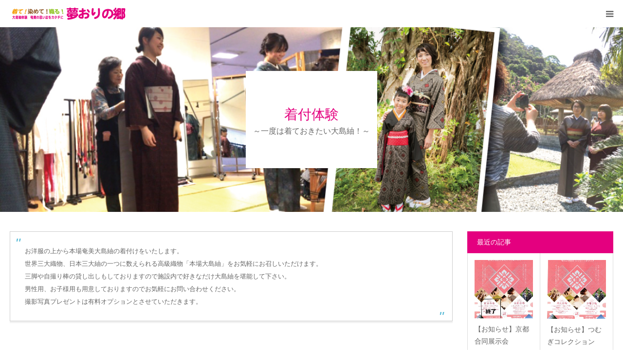

--- FILE ---
content_type: text/html; charset=UTF-8
request_url: https://www.yumeorinosato.com/kituke/?aid=116&ymd=1686355200
body_size: 73497
content:
<!DOCTYPE html>
<html class="pc" dir="ltr" lang="ja">
<head prefix="og: http://ogp.me/ns# fb: http://ogp.me/ns/fb#">
<meta charset="UTF-8">
<!--[if IE]><meta http-equiv="X-UA-Compatible" content="IE=edge"><![endif]-->
<meta name="viewport" content="width=device-width">
<meta name="format-detection" content="telephone=no">

<meta name="description" content="旅行や家族記念写真に「着付体験」。本場奄美大島紬を着て町に観光地に出かけることも。「夢おりの郷」は、本場奄美大島紬の製作工程を一貫して体験できるテーマパークです。奄美はスコールなど雨が多く、また日差しが強いですが、日中でも館内で1日楽しむことができます。また、体験予約をすることができます。">
<link rel="pingback" href="https://www.yumeorinosato.com/xmlrpc.php">

		<!-- All in One SEO 4.8.6.1 - aioseo.com -->
		<title>着付体験 | 夢おりの郷</title>
	<meta name="robots" content="max-image-preview:large" />
	<meta name="google-site-verification" content="q908HhDaB3bqB7ePMcLwLdtacEVBexc4IGpU_1v5I5U" />
	<meta name="keywords" content="夢おりの郷,本場大島紬,奄美,体験,テーマパーク,イベント,着付け,記念写真,制作,製品紹介,泥染体験,着付体験,養蚕,製造工程,大島紬製品" />
	<link rel="canonical" href="https://www.yumeorinosato.com/kituke/" />
	<meta name="generator" content="All in One SEO (AIOSEO) 4.8.6.1" />

		<!-- Global site tag (gtag.js) - Google Analytics -->
<script async src="https://www.googletagmanager.com/gtag/js?id=G-23SY1K3BCP"></script>
<script>
window.dataLayer = window.dataLayer || [];
function gtag(){dataLayer.push(arguments);}
gtag('js', new Date());

gtag('config', 'G-23SY1K3BCP');
</script>
		<script type="application/ld+json" class="aioseo-schema">
			{"@context":"https:\/\/schema.org","@graph":[{"@type":"BreadcrumbList","@id":"https:\/\/www.yumeorinosato.com\/kituke\/#breadcrumblist","itemListElement":[{"@type":"ListItem","@id":"https:\/\/www.yumeorinosato.com#listItem","position":1,"name":"\u30db\u30fc\u30e0","item":"https:\/\/www.yumeorinosato.com","nextItem":{"@type":"ListItem","@id":"https:\/\/www.yumeorinosato.com\/kituke\/#listItem","name":"\u7740\u4ed8\u4f53\u9a13"}},{"@type":"ListItem","@id":"https:\/\/www.yumeorinosato.com\/kituke\/#listItem","position":2,"name":"\u7740\u4ed8\u4f53\u9a13","previousItem":{"@type":"ListItem","@id":"https:\/\/www.yumeorinosato.com#listItem","name":"\u30db\u30fc\u30e0"}}]},{"@type":"Organization","@id":"https:\/\/www.yumeorinosato.com\/#organization","name":"\u5922\u304a\u308a\u306e\u90f7","description":"\u672c\u5834\u5944\u7f8e\u5927\u5cf6\u7d2c\u4f53\u9a13\u30c6\u30fc\u30de\u30d1\u30fc\u30af","url":"https:\/\/www.yumeorinosato.com\/"},{"@type":"WebPage","@id":"https:\/\/www.yumeorinosato.com\/kituke\/#webpage","url":"https:\/\/www.yumeorinosato.com\/kituke\/","name":"\u7740\u4ed8\u4f53\u9a13 | \u5922\u304a\u308a\u306e\u90f7","inLanguage":"ja","isPartOf":{"@id":"https:\/\/www.yumeorinosato.com\/#website"},"breadcrumb":{"@id":"https:\/\/www.yumeorinosato.com\/kituke\/#breadcrumblist"},"datePublished":"2018-12-12T21:27:55+09:00","dateModified":"2024-10-12T14:21:51+09:00"},{"@type":"WebSite","@id":"https:\/\/www.yumeorinosato.com\/#website","url":"https:\/\/www.yumeorinosato.com\/","name":"\u5922\u304a\u308a\u306e\u90f7","description":"\u672c\u5834\u5944\u7f8e\u5927\u5cf6\u7d2c\u4f53\u9a13\u30c6\u30fc\u30de\u30d1\u30fc\u30af","inLanguage":"ja","publisher":{"@id":"https:\/\/www.yumeorinosato.com\/#organization"}}]}
		</script>
		<!-- All in One SEO -->

<meta property="og:type" content="article">
<meta property="og:url" content="https://www.yumeorinosato.com/kituke/?aid=116&#038;ymd=1686355200">
<meta property="og:title" content="着付体験 | 夢おりの郷">
<meta property="og:description" content="旅行や家族記念写真に「着付体験」。本場奄美大島紬を着て町に観光地に出かけることも。「夢おりの郷」は、本場奄美大島紬の製作工程を一貫して体験できるテーマパークです。奄美はスコールなど雨が多く、また日差しが強いですが、日中でも館内で1日楽しむことができます。また、体験予約をすることができます。">
<meta property="og:site_name" content="夢おりの郷">
<meta property="og:image" content="https://www.yumeorinosato.com/wp-content/themes/birth_tcd057/assets/images/no_image2.gif">
<meta property="og:image:secure_url" content="https://www.yumeorinosato.com/wp-content/themes/birth_tcd057/assets/images/no_image2.gif"> 
<meta property="og:image:width" content="830"> 
<meta property="og:image:height" content="513">
<link rel='dns-prefetch' href='//www.google.com' />
<link rel='dns-prefetch' href='//secure.gravatar.com' />
<link rel='dns-prefetch' href='//stats.wp.com' />
<link rel='dns-prefetch' href='//v0.wordpress.com' />
<link rel='preconnect' href='//c0.wp.com' />
<link rel="alternate" type="application/rss+xml" title="夢おりの郷 &raquo; フィード" href="https://www.yumeorinosato.com/feed/" />
<link rel="alternate" type="application/rss+xml" title="夢おりの郷 &raquo; コメントフィード" href="https://www.yumeorinosato.com/comments/feed/" />
<script type="text/javascript">
/* <![CDATA[ */
window._wpemojiSettings = {"baseUrl":"https:\/\/s.w.org\/images\/core\/emoji\/15.0.3\/72x72\/","ext":".png","svgUrl":"https:\/\/s.w.org\/images\/core\/emoji\/15.0.3\/svg\/","svgExt":".svg","source":{"concatemoji":"https:\/\/www.yumeorinosato.com\/wp-includes\/js\/wp-emoji-release.min.js?ver=e4085a3d7da83d193f3dfaad109bc8aa"}};
/*! This file is auto-generated */
!function(i,n){var o,s,e;function c(e){try{var t={supportTests:e,timestamp:(new Date).valueOf()};sessionStorage.setItem(o,JSON.stringify(t))}catch(e){}}function p(e,t,n){e.clearRect(0,0,e.canvas.width,e.canvas.height),e.fillText(t,0,0);var t=new Uint32Array(e.getImageData(0,0,e.canvas.width,e.canvas.height).data),r=(e.clearRect(0,0,e.canvas.width,e.canvas.height),e.fillText(n,0,0),new Uint32Array(e.getImageData(0,0,e.canvas.width,e.canvas.height).data));return t.every(function(e,t){return e===r[t]})}function u(e,t,n){switch(t){case"flag":return n(e,"\ud83c\udff3\ufe0f\u200d\u26a7\ufe0f","\ud83c\udff3\ufe0f\u200b\u26a7\ufe0f")?!1:!n(e,"\ud83c\uddfa\ud83c\uddf3","\ud83c\uddfa\u200b\ud83c\uddf3")&&!n(e,"\ud83c\udff4\udb40\udc67\udb40\udc62\udb40\udc65\udb40\udc6e\udb40\udc67\udb40\udc7f","\ud83c\udff4\u200b\udb40\udc67\u200b\udb40\udc62\u200b\udb40\udc65\u200b\udb40\udc6e\u200b\udb40\udc67\u200b\udb40\udc7f");case"emoji":return!n(e,"\ud83d\udc26\u200d\u2b1b","\ud83d\udc26\u200b\u2b1b")}return!1}function f(e,t,n){var r="undefined"!=typeof WorkerGlobalScope&&self instanceof WorkerGlobalScope?new OffscreenCanvas(300,150):i.createElement("canvas"),a=r.getContext("2d",{willReadFrequently:!0}),o=(a.textBaseline="top",a.font="600 32px Arial",{});return e.forEach(function(e){o[e]=t(a,e,n)}),o}function t(e){var t=i.createElement("script");t.src=e,t.defer=!0,i.head.appendChild(t)}"undefined"!=typeof Promise&&(o="wpEmojiSettingsSupports",s=["flag","emoji"],n.supports={everything:!0,everythingExceptFlag:!0},e=new Promise(function(e){i.addEventListener("DOMContentLoaded",e,{once:!0})}),new Promise(function(t){var n=function(){try{var e=JSON.parse(sessionStorage.getItem(o));if("object"==typeof e&&"number"==typeof e.timestamp&&(new Date).valueOf()<e.timestamp+604800&&"object"==typeof e.supportTests)return e.supportTests}catch(e){}return null}();if(!n){if("undefined"!=typeof Worker&&"undefined"!=typeof OffscreenCanvas&&"undefined"!=typeof URL&&URL.createObjectURL&&"undefined"!=typeof Blob)try{var e="postMessage("+f.toString()+"("+[JSON.stringify(s),u.toString(),p.toString()].join(",")+"));",r=new Blob([e],{type:"text/javascript"}),a=new Worker(URL.createObjectURL(r),{name:"wpTestEmojiSupports"});return void(a.onmessage=function(e){c(n=e.data),a.terminate(),t(n)})}catch(e){}c(n=f(s,u,p))}t(n)}).then(function(e){for(var t in e)n.supports[t]=e[t],n.supports.everything=n.supports.everything&&n.supports[t],"flag"!==t&&(n.supports.everythingExceptFlag=n.supports.everythingExceptFlag&&n.supports[t]);n.supports.everythingExceptFlag=n.supports.everythingExceptFlag&&!n.supports.flag,n.DOMReady=!1,n.readyCallback=function(){n.DOMReady=!0}}).then(function(){return e}).then(function(){var e;n.supports.everything||(n.readyCallback(),(e=n.source||{}).concatemoji?t(e.concatemoji):e.wpemoji&&e.twemoji&&(t(e.twemoji),t(e.wpemoji)))}))}((window,document),window._wpemojiSettings);
/* ]]> */
</script>
<link rel='stylesheet' id='style-css' href='https://www.yumeorinosato.com/wp-content/themes/birth_tcd057_child/style.css?ver=1.12' type='text/css' media='all' />
<link rel='stylesheet' id='sbi_styles-css' href='https://www.yumeorinosato.com/wp-content/plugins/instagram-feed/css/sbi-styles.min.css?ver=6.9.1' type='text/css' media='all' />
<style id='wp-emoji-styles-inline-css' type='text/css'>

	img.wp-smiley, img.emoji {
		display: inline !important;
		border: none !important;
		box-shadow: none !important;
		height: 1em !important;
		width: 1em !important;
		margin: 0 0.07em !important;
		vertical-align: -0.1em !important;
		background: none !important;
		padding: 0 !important;
	}
</style>
<link rel='stylesheet' id='wp-block-library-css' href='https://c0.wp.com/c/6.7/wp-includes/css/dist/block-library/style.min.css' type='text/css' media='all' />
<link rel='stylesheet' id='mediaelement-css' href='https://c0.wp.com/c/6.7/wp-includes/js/mediaelement/mediaelementplayer-legacy.min.css' type='text/css' media='all' />
<link rel='stylesheet' id='wp-mediaelement-css' href='https://c0.wp.com/c/6.7/wp-includes/js/mediaelement/wp-mediaelement.min.css' type='text/css' media='all' />
<style id='jetpack-sharing-buttons-style-inline-css' type='text/css'>
.jetpack-sharing-buttons__services-list{display:flex;flex-direction:row;flex-wrap:wrap;gap:0;list-style-type:none;margin:5px;padding:0}.jetpack-sharing-buttons__services-list.has-small-icon-size{font-size:12px}.jetpack-sharing-buttons__services-list.has-normal-icon-size{font-size:16px}.jetpack-sharing-buttons__services-list.has-large-icon-size{font-size:24px}.jetpack-sharing-buttons__services-list.has-huge-icon-size{font-size:36px}@media print{.jetpack-sharing-buttons__services-list{display:none!important}}.editor-styles-wrapper .wp-block-jetpack-sharing-buttons{gap:0;padding-inline-start:0}ul.jetpack-sharing-buttons__services-list.has-background{padding:1.25em 2.375em}
</style>
<style id='classic-theme-styles-inline-css' type='text/css'>
/*! This file is auto-generated */
.wp-block-button__link{color:#fff;background-color:#32373c;border-radius:9999px;box-shadow:none;text-decoration:none;padding:calc(.667em + 2px) calc(1.333em + 2px);font-size:1.125em}.wp-block-file__button{background:#32373c;color:#fff;text-decoration:none}
</style>
<style id='global-styles-inline-css' type='text/css'>
:root{--wp--preset--aspect-ratio--square: 1;--wp--preset--aspect-ratio--4-3: 4/3;--wp--preset--aspect-ratio--3-4: 3/4;--wp--preset--aspect-ratio--3-2: 3/2;--wp--preset--aspect-ratio--2-3: 2/3;--wp--preset--aspect-ratio--16-9: 16/9;--wp--preset--aspect-ratio--9-16: 9/16;--wp--preset--color--black: #000000;--wp--preset--color--cyan-bluish-gray: #abb8c3;--wp--preset--color--white: #ffffff;--wp--preset--color--pale-pink: #f78da7;--wp--preset--color--vivid-red: #cf2e2e;--wp--preset--color--luminous-vivid-orange: #ff6900;--wp--preset--color--luminous-vivid-amber: #fcb900;--wp--preset--color--light-green-cyan: #7bdcb5;--wp--preset--color--vivid-green-cyan: #00d084;--wp--preset--color--pale-cyan-blue: #8ed1fc;--wp--preset--color--vivid-cyan-blue: #0693e3;--wp--preset--color--vivid-purple: #9b51e0;--wp--preset--gradient--vivid-cyan-blue-to-vivid-purple: linear-gradient(135deg,rgba(6,147,227,1) 0%,rgb(155,81,224) 100%);--wp--preset--gradient--light-green-cyan-to-vivid-green-cyan: linear-gradient(135deg,rgb(122,220,180) 0%,rgb(0,208,130) 100%);--wp--preset--gradient--luminous-vivid-amber-to-luminous-vivid-orange: linear-gradient(135deg,rgba(252,185,0,1) 0%,rgba(255,105,0,1) 100%);--wp--preset--gradient--luminous-vivid-orange-to-vivid-red: linear-gradient(135deg,rgba(255,105,0,1) 0%,rgb(207,46,46) 100%);--wp--preset--gradient--very-light-gray-to-cyan-bluish-gray: linear-gradient(135deg,rgb(238,238,238) 0%,rgb(169,184,195) 100%);--wp--preset--gradient--cool-to-warm-spectrum: linear-gradient(135deg,rgb(74,234,220) 0%,rgb(151,120,209) 20%,rgb(207,42,186) 40%,rgb(238,44,130) 60%,rgb(251,105,98) 80%,rgb(254,248,76) 100%);--wp--preset--gradient--blush-light-purple: linear-gradient(135deg,rgb(255,206,236) 0%,rgb(152,150,240) 100%);--wp--preset--gradient--blush-bordeaux: linear-gradient(135deg,rgb(254,205,165) 0%,rgb(254,45,45) 50%,rgb(107,0,62) 100%);--wp--preset--gradient--luminous-dusk: linear-gradient(135deg,rgb(255,203,112) 0%,rgb(199,81,192) 50%,rgb(65,88,208) 100%);--wp--preset--gradient--pale-ocean: linear-gradient(135deg,rgb(255,245,203) 0%,rgb(182,227,212) 50%,rgb(51,167,181) 100%);--wp--preset--gradient--electric-grass: linear-gradient(135deg,rgb(202,248,128) 0%,rgb(113,206,126) 100%);--wp--preset--gradient--midnight: linear-gradient(135deg,rgb(2,3,129) 0%,rgb(40,116,252) 100%);--wp--preset--font-size--small: 13px;--wp--preset--font-size--medium: 20px;--wp--preset--font-size--large: 36px;--wp--preset--font-size--x-large: 42px;--wp--preset--spacing--20: 0.44rem;--wp--preset--spacing--30: 0.67rem;--wp--preset--spacing--40: 1rem;--wp--preset--spacing--50: 1.5rem;--wp--preset--spacing--60: 2.25rem;--wp--preset--spacing--70: 3.38rem;--wp--preset--spacing--80: 5.06rem;--wp--preset--shadow--natural: 6px 6px 9px rgba(0, 0, 0, 0.2);--wp--preset--shadow--deep: 12px 12px 50px rgba(0, 0, 0, 0.4);--wp--preset--shadow--sharp: 6px 6px 0px rgba(0, 0, 0, 0.2);--wp--preset--shadow--outlined: 6px 6px 0px -3px rgba(255, 255, 255, 1), 6px 6px rgba(0, 0, 0, 1);--wp--preset--shadow--crisp: 6px 6px 0px rgba(0, 0, 0, 1);}:where(.is-layout-flex){gap: 0.5em;}:where(.is-layout-grid){gap: 0.5em;}body .is-layout-flex{display: flex;}.is-layout-flex{flex-wrap: wrap;align-items: center;}.is-layout-flex > :is(*, div){margin: 0;}body .is-layout-grid{display: grid;}.is-layout-grid > :is(*, div){margin: 0;}:where(.wp-block-columns.is-layout-flex){gap: 2em;}:where(.wp-block-columns.is-layout-grid){gap: 2em;}:where(.wp-block-post-template.is-layout-flex){gap: 1.25em;}:where(.wp-block-post-template.is-layout-grid){gap: 1.25em;}.has-black-color{color: var(--wp--preset--color--black) !important;}.has-cyan-bluish-gray-color{color: var(--wp--preset--color--cyan-bluish-gray) !important;}.has-white-color{color: var(--wp--preset--color--white) !important;}.has-pale-pink-color{color: var(--wp--preset--color--pale-pink) !important;}.has-vivid-red-color{color: var(--wp--preset--color--vivid-red) !important;}.has-luminous-vivid-orange-color{color: var(--wp--preset--color--luminous-vivid-orange) !important;}.has-luminous-vivid-amber-color{color: var(--wp--preset--color--luminous-vivid-amber) !important;}.has-light-green-cyan-color{color: var(--wp--preset--color--light-green-cyan) !important;}.has-vivid-green-cyan-color{color: var(--wp--preset--color--vivid-green-cyan) !important;}.has-pale-cyan-blue-color{color: var(--wp--preset--color--pale-cyan-blue) !important;}.has-vivid-cyan-blue-color{color: var(--wp--preset--color--vivid-cyan-blue) !important;}.has-vivid-purple-color{color: var(--wp--preset--color--vivid-purple) !important;}.has-black-background-color{background-color: var(--wp--preset--color--black) !important;}.has-cyan-bluish-gray-background-color{background-color: var(--wp--preset--color--cyan-bluish-gray) !important;}.has-white-background-color{background-color: var(--wp--preset--color--white) !important;}.has-pale-pink-background-color{background-color: var(--wp--preset--color--pale-pink) !important;}.has-vivid-red-background-color{background-color: var(--wp--preset--color--vivid-red) !important;}.has-luminous-vivid-orange-background-color{background-color: var(--wp--preset--color--luminous-vivid-orange) !important;}.has-luminous-vivid-amber-background-color{background-color: var(--wp--preset--color--luminous-vivid-amber) !important;}.has-light-green-cyan-background-color{background-color: var(--wp--preset--color--light-green-cyan) !important;}.has-vivid-green-cyan-background-color{background-color: var(--wp--preset--color--vivid-green-cyan) !important;}.has-pale-cyan-blue-background-color{background-color: var(--wp--preset--color--pale-cyan-blue) !important;}.has-vivid-cyan-blue-background-color{background-color: var(--wp--preset--color--vivid-cyan-blue) !important;}.has-vivid-purple-background-color{background-color: var(--wp--preset--color--vivid-purple) !important;}.has-black-border-color{border-color: var(--wp--preset--color--black) !important;}.has-cyan-bluish-gray-border-color{border-color: var(--wp--preset--color--cyan-bluish-gray) !important;}.has-white-border-color{border-color: var(--wp--preset--color--white) !important;}.has-pale-pink-border-color{border-color: var(--wp--preset--color--pale-pink) !important;}.has-vivid-red-border-color{border-color: var(--wp--preset--color--vivid-red) !important;}.has-luminous-vivid-orange-border-color{border-color: var(--wp--preset--color--luminous-vivid-orange) !important;}.has-luminous-vivid-amber-border-color{border-color: var(--wp--preset--color--luminous-vivid-amber) !important;}.has-light-green-cyan-border-color{border-color: var(--wp--preset--color--light-green-cyan) !important;}.has-vivid-green-cyan-border-color{border-color: var(--wp--preset--color--vivid-green-cyan) !important;}.has-pale-cyan-blue-border-color{border-color: var(--wp--preset--color--pale-cyan-blue) !important;}.has-vivid-cyan-blue-border-color{border-color: var(--wp--preset--color--vivid-cyan-blue) !important;}.has-vivid-purple-border-color{border-color: var(--wp--preset--color--vivid-purple) !important;}.has-vivid-cyan-blue-to-vivid-purple-gradient-background{background: var(--wp--preset--gradient--vivid-cyan-blue-to-vivid-purple) !important;}.has-light-green-cyan-to-vivid-green-cyan-gradient-background{background: var(--wp--preset--gradient--light-green-cyan-to-vivid-green-cyan) !important;}.has-luminous-vivid-amber-to-luminous-vivid-orange-gradient-background{background: var(--wp--preset--gradient--luminous-vivid-amber-to-luminous-vivid-orange) !important;}.has-luminous-vivid-orange-to-vivid-red-gradient-background{background: var(--wp--preset--gradient--luminous-vivid-orange-to-vivid-red) !important;}.has-very-light-gray-to-cyan-bluish-gray-gradient-background{background: var(--wp--preset--gradient--very-light-gray-to-cyan-bluish-gray) !important;}.has-cool-to-warm-spectrum-gradient-background{background: var(--wp--preset--gradient--cool-to-warm-spectrum) !important;}.has-blush-light-purple-gradient-background{background: var(--wp--preset--gradient--blush-light-purple) !important;}.has-blush-bordeaux-gradient-background{background: var(--wp--preset--gradient--blush-bordeaux) !important;}.has-luminous-dusk-gradient-background{background: var(--wp--preset--gradient--luminous-dusk) !important;}.has-pale-ocean-gradient-background{background: var(--wp--preset--gradient--pale-ocean) !important;}.has-electric-grass-gradient-background{background: var(--wp--preset--gradient--electric-grass) !important;}.has-midnight-gradient-background{background: var(--wp--preset--gradient--midnight) !important;}.has-small-font-size{font-size: var(--wp--preset--font-size--small) !important;}.has-medium-font-size{font-size: var(--wp--preset--font-size--medium) !important;}.has-large-font-size{font-size: var(--wp--preset--font-size--large) !important;}.has-x-large-font-size{font-size: var(--wp--preset--font-size--x-large) !important;}
:where(.wp-block-post-template.is-layout-flex){gap: 1.25em;}:where(.wp-block-post-template.is-layout-grid){gap: 1.25em;}
:where(.wp-block-columns.is-layout-flex){gap: 2em;}:where(.wp-block-columns.is-layout-grid){gap: 2em;}
:root :where(.wp-block-pullquote){font-size: 1.5em;line-height: 1.6;}
</style>
<link rel='stylesheet' id='contact-form-7-css' href='https://www.yumeorinosato.com/wp-content/plugins/contact-form-7/includes/css/styles.css?ver=6.1.1' type='text/css' media='all' />
<link rel='stylesheet' id='parent-style-css' href='https://www.yumeorinosato.com/wp-content/themes/birth_tcd057/style.css?ver=e4085a3d7da83d193f3dfaad109bc8aa' type='text/css' media='all' />
<link rel='stylesheet' id='child-style-css' href='https://www.yumeorinosato.com/wp-content/themes/birth_tcd057_child/style.css?ver=e4085a3d7da83d193f3dfaad109bc8aa' type='text/css' media='all' />
<link rel='stylesheet' id='mts_simple_booking_front-css' href='https://www.yumeorinosato.com/wp-content/plugins/mts-simple-booking/css/mtssb-front.css?ver=e4085a3d7da83d193f3dfaad109bc8aa' type='text/css' media='all' />
<script type="text/javascript" src="https://c0.wp.com/c/6.7/wp-includes/js/jquery/jquery.min.js" id="jquery-core-js"></script>
<script type="text/javascript" src="https://c0.wp.com/c/6.7/wp-includes/js/jquery/jquery-migrate.min.js" id="jquery-migrate-js"></script>
<link rel="https://api.w.org/" href="https://www.yumeorinosato.com/wp-json/" /><link rel="alternate" title="JSON" type="application/json" href="https://www.yumeorinosato.com/wp-json/wp/v2/pages/192" /><link rel="alternate" title="oEmbed (JSON)" type="application/json+oembed" href="https://www.yumeorinosato.com/wp-json/oembed/1.0/embed?url=https%3A%2F%2Fwww.yumeorinosato.com%2Fkituke%2F" />
<link rel="alternate" title="oEmbed (XML)" type="text/xml+oembed" href="https://www.yumeorinosato.com/wp-json/oembed/1.0/embed?url=https%3A%2F%2Fwww.yumeorinosato.com%2Fkituke%2F&#038;format=xml" />
	<style>img#wpstats{display:none}</style>
		
<link rel="stylesheet" href="https://www.yumeorinosato.com/wp-content/themes/birth_tcd057/css/design-plus.css?ver=1.12">
<link rel="stylesheet" href="https://www.yumeorinosato.com/wp-content/themes/birth_tcd057/css/sns-botton.css?ver=1.12">
<link rel="stylesheet" media="screen and (max-width:1280px)" href="https://www.yumeorinosato.com/wp-content/themes/birth_tcd057/css/responsive.css?ver=1.12">
<link rel="stylesheet" media="screen and (max-width:1280px)" href="https://www.yumeorinosato.com/wp-content/themes/birth_tcd057/css/footer-bar.css?ver=1.12">

<script src="https://www.yumeorinosato.com/wp-content/themes/birth_tcd057/js/jquery.easing.1.4.js?ver=1.12"></script>
<script src="https://www.yumeorinosato.com/wp-content/themes/birth_tcd057/js/jscript.js?ver=1.12"></script>
<script src="https://www.yumeorinosato.com/wp-content/themes/birth_tcd057/js/comment.js?ver=1.12"></script>


<style type="text/css">

body, input, textarea { font-family: Arial, "Hiragino Kaku Gothic ProN", "ヒラギノ角ゴ ProN W3", "メイリオ", Meiryo, sans-serif; }

.rich_font, .p-vertical { font-family: "Times New Roman" , "游明朝" , "Yu Mincho" , "游明朝体" , "YuMincho" , "ヒラギノ明朝 Pro W3" , "Hiragino Mincho Pro" , "HiraMinProN-W3" , "HGS明朝E" , "ＭＳ Ｐ明朝" , "MS PMincho" , serif; font-weight:500; }

#footer_tel .number { font-family: "Times New Roman" , "游明朝" , "Yu Mincho" , "游明朝体" , "YuMincho" , "ヒラギノ明朝 Pro W3" , "Hiragino Mincho Pro" , "HiraMinProN-W3" , "HGS明朝E" , "ＭＳ Ｐ明朝" , "MS PMincho" , serif; font-weight:500; }


#header_image_for_404 .headline { font-family: "Times New Roman" , "游明朝" , "Yu Mincho" , "游明朝体" , "YuMincho" , "ヒラギノ明朝 Pro W3" , "Hiragino Mincho Pro" , "HiraMinProN-W3" , "HGS明朝E" , "ＭＳ Ｐ明朝" , "MS PMincho" , serif; font-weight:500; }




#post_title { font-size:32px; color:#000000; }
.post_content { font-size:14px; color:#666666; }
.single-news #post_title { font-size:32px; color:#000000; }
.single-news .post_content { font-size:14px; color:#666666; }

.mobile #post_title { font-size:18px; }
.mobile .post_content { font-size:13px; }
.mobile .single-news #post_title { font-size:18px; }
.mobile .single-news .post_content { font-size:13px; }

body.page .post_content { font-size:14px; color:#666666; }
#page_title { font-size:28px; color:#000000; }
#page_title span { font-size:16px; color:#666666; }

.mobile body.page .post_content { font-size:13px; }
.mobile #page_title { font-size:18px; }
.mobile #page_title span { font-size:14px; }

.c-pw__btn { background: #e4007f; }
.post_content a, .post_content a:hover, .custom-html-widget a, .custom-html-widget a:hover { color: #e4007f; }






.page #page_header .title { font-size:28px; }
.page #page_header .sub_title { font-size:16px; }
@media screen and (max-width:700px) {
  .page #page_header .title { font-size:18px; }
  .page #page_header .sub_title { font-size:14px; }
}

#related_post .image img, .styled_post_list1 .image img, .styled_post_list2 .image img, .widget_tab_post_list .image img, #blog_list .image img, #news_archive_list .image img,
  #index_blog_list .image img, #index_3box .image img, #index_news_list .image img, #archive_news_list .image img, #footer_content .image img
{
  width:100%; height:auto;
  -webkit-transition: transform  0.75s ease; -moz-transition: transform  0.75s ease; transition: transform  0.75s ease;
}
#related_post .image:hover img, .styled_post_list1 .image:hover img, .styled_post_list2 .image:hover img, .widget_tab_post_list .image:hover img, #blog_list .image:hover img, #news_archive_list .image:hover img,
  #index_blog_list .image:hover img, #index_3box .image:hover img, #index_news_list .image:hover img, #archive_news_list .image:hover img, #footer_content .image:hover img
{
  -webkit-transform: scale(1.2);
  -moz-transform: scale(1.2);
  -ms-transform: scale(1.2);
  -o-transform: scale(1.2);
  transform: scale(1.2);
}


#course_list #course2 .headline { background-color:#e0b2b5; }
#course_list #course2 .title { color:#e0b2b5; }
#course_list #course3 .headline { background-color:#e0b2b5; }
#course_list #course3 .title { color:#e0b2b5; }

body, a, #index_course_list a:hover, #previous_next_post a:hover, #course_list li a:hover
  { color: #666666; }

#page_header .headline, .side_widget .styled_post_list1 .title:hover, .page_post_list .meta a:hover, .page_post_list .headline,
  .slider_main .caption .title a:hover, #comment_header ul li a:hover, #header_text .logo a:hover, #bread_crumb li.home a:hover:before, #post_title_area .meta li a:hover
    { color: #e4007f; }

.pc #global_menu ul ul a, .design_button a, #index_3box .title a, .next_page_link a:hover, #archive_post_list_tab ol li:hover, .collapse_category_list li a:hover .count, .slick-arrow:hover, .pb_spec_table_button a:hover,
  #wp-calendar td a:hover, #wp-calendar #prev a:hover, #wp-calendar #next a:hover, #related_post .headline, .side_headline, #single_news_list .headline, .mobile #global_menu li a:hover, #mobile_menu .close_button:hover,
    #post_pagination p, .page_navi span.current, .tcd_user_profile_widget .button a:hover, #return_top_mobile a:hover, #p_readmore .button, #bread_crumb
      { background-color: #e4007f !important; }

#archive_post_list_tab ol li:hover, #comment_header ul li a:hover, #comment_header ul li.comment_switch_active a, #comment_header #comment_closed p, #post_pagination p, .page_navi span.current
  { border-color: #e4007f; }

.collapse_category_list li a:before
  { border-color: transparent transparent transparent #e4007f; }

.slider_nav .swiper-slide-active, .slider_nav .swiper-slide:hover
  { box-shadow:inset 0 0 0 5px #e4007f; }

a:hover, .pc #global_menu a:hover, .pc #global_menu > ul > li.active > a, .pc #global_menu > ul > li.current-menu-item > a, #bread_crumb li.home a:hover:after, #bread_crumb li a:hover, #post_meta_top a:hover, #index_blog_list li.category a:hover, #footer_tel .number,
  #single_news_list .link:hover, #single_news_list .link:hover:before, #archive_faq_list .question:hover, #archive_faq_list .question.active, #archive_faq_list .question:hover:before, #archive_faq_list .question.active:before, #archive_header_no_image .title
    { color: #e261a8; }


.pc #global_menu ul ul a:hover, .design_button a:hover, #index_3box .title a:hover, #return_top a:hover, #post_pagination a:hover, .page_navi a:hover, #slide_menu a span.count, .tcdw_custom_drop_menu a:hover, #p_readmore .button:hover, #previous_next_page a:hover, #mobile_menu,
  #course_next_prev_link a:hover, .tcd_category_list li a:hover .count, #submit_comment:hover, #comment_header ul li a:hover, .widget_tab_post_list_button a:hover, #searchform .submit_button:hover, .mobile #menu_button:hover,.widget_tag_cloud .tagcloud a:hover
    { background-color: #e261a8 !important; }

#post_pagination a:hover, .page_navi a:hover, .tcdw_custom_drop_menu a:hover, #comment_textarea textarea:focus, #guest_info input:focus, .widget_tab_post_list_button a:hover
  { border-color: #e261a8 !important; }

.post_content a { color: #e4007f; }

.color_font { color: #e4007f; }


#copyright { background-color: #8fc31f; color: #FFFFFF; }

#schedule_table thead { background:#fafafa; }
#schedule_table .color { background:#eff5f6; }
#archive_faq_list .answer { background:#f6f9f9; }

#page_header .square_headline { background: #ffffff; }
#page_header .square_headline .title { color: #e4007f; }
#page_header .square_headline .sub_title { color: #666666; }

#comment_header ul li.comment_switch_active a, #comment_header #comment_closed p { background-color: #e4007f !important; }
#comment_header ul li.comment_switch_active a:after, #comment_header #comment_closed p:after { border-color:#e4007f transparent transparent transparent; }

.no_header_content { background:rgba(228,0,127,0.8); }



.post_content2 td, .post_content2 th { border:0px; padding:10px 15px; line-height:2.4; background:#fff; }

</style>


<style type="text/css"></style><link rel="stylesheet" href="https://www.yumeorinosato.com/wp-content/themes/birth_tcd057/pagebuilder/assets/css/pagebuilder.css?ver=1.6">
<style type="text/css">
.tcd-pb-row.row1 { margin-bottom:30px; background-color:#ffffff; }
.tcd-pb-row.row1 .tcd-pb-col.col1 { width:100%; }
.tcd-pb-row.row1 .tcd-pb-col.col1 .tcd-pb-widget.widget1 { margin-bottom:30px; }
@media only screen and (max-width:767px) {
  .tcd-pb-row.row1 { margin-bottom:30px; }
  .tcd-pb-row.row1 .tcd-pb-col.col1 .tcd-pb-widget.widget1 { margin-bottom:30px; }
}
.tcd-pb-row.row2 { margin-bottom:30px; background-color:#ffffff; }
.tcd-pb-row.row2 .tcd-pb-row-inner { margin-left:-15px; margin-right:-15px; }
.tcd-pb-row.row2 .tcd-pb-col.col1 { width:40.0456%; padding-left:15px; padding-right:15px; }
.tcd-pb-row.row2 .tcd-pb-col.col2 { width:59.9543%; padding-left:15px; padding-right:15px; }
.tcd-pb-row.row2 .tcd-pb-col.col1 .tcd-pb-widget.widget1 { margin-bottom:30px; }
.tcd-pb-row.row2 .tcd-pb-col.col2 .tcd-pb-widget.widget1 { margin-bottom:10px; }
.tcd-pb-row.row2 .tcd-pb-col.col2 .tcd-pb-widget.widget2 { margin-bottom:30px; }
.tcd-pb-row.row2 .tcd-pb-col.col2 .tcd-pb-widget.widget3 { margin-bottom:10px; }
.tcd-pb-row.row2 .tcd-pb-col.col2 .tcd-pb-widget.widget4 { margin-bottom:30px; }
@media only screen and (max-width:767px) {
  .tcd-pb-row.row2 { margin-bottom:30px; }
  .tcd-pb-row.row2 .tcd-pb-row-inner { margin-left:-15px; margin-right:-15px; }
  .tcd-pb-row.row2 .tcd-pb-col.col1 { padding-left:15px; padding-right:15px; }
  .tcd-pb-row.row2 .tcd-pb-col.col1 { width:100%; float:none; margin-bottom:30px; }
  .tcd-pb-row.row2 .tcd-pb-col.col1 .tcd-pb-widget.widget1 { margin-bottom:30px; }
  .tcd-pb-row.row2 .tcd-pb-col.col2 { padding-left:15px; padding-right:15px; }
  .tcd-pb-row.row2 .tcd-pb-col.col2 { width:100%; float:none; }
  .tcd-pb-row.row2 .tcd-pb-col.col2 .tcd-pb-widget.widget1 { margin-bottom:10px; }
  .tcd-pb-row.row2 .tcd-pb-col.col2 .tcd-pb-widget.widget2 { margin-bottom:30px; }
  .tcd-pb-row.row2 .tcd-pb-col.col2 .tcd-pb-widget.widget3 { margin-bottom:10px; }
  .tcd-pb-row.row2 .tcd-pb-col.col2 .tcd-pb-widget.widget4 { margin-bottom:30px; }
}
.tcd-pb-row.row3 { margin-bottom:30px; background-color:#ffffff; }
.tcd-pb-row.row3 .tcd-pb-col.col1 { width:100%; }
@media only screen and (max-width:767px) {
  .tcd-pb-row.row3 { margin-bottom:30px; }
}
.tcd-pb-row.row4 { margin-bottom:30px; background-color:#ffffff; }
.tcd-pb-row.row4 .tcd-pb-col.col1 { width:100%; }
.tcd-pb-row.row4 .tcd-pb-col.col1 .tcd-pb-widget.widget1 { margin-bottom:10px; }
.tcd-pb-row.row4 .tcd-pb-col.col1 .tcd-pb-widget.widget2 { margin-bottom:30px; }
.tcd-pb-row.row4 .tcd-pb-col.col1 .tcd-pb-widget.widget3 { margin-bottom:30px; }
@media only screen and (max-width:767px) {
  .tcd-pb-row.row4 { margin-bottom:30px; }
  .tcd-pb-row.row4 .tcd-pb-col.col1 .tcd-pb-widget.widget1 { margin-bottom:10px; }
  .tcd-pb-row.row4 .tcd-pb-col.col1 .tcd-pb-widget.widget2 { margin-bottom:30px; }
  .tcd-pb-row.row4 .tcd-pb-col.col1 .tcd-pb-widget.widget3 { margin-bottom:30px; }
}
.tcd-pb-row.row5 { margin-bottom:30px; background-color:#ffffff; }
.tcd-pb-row.row5 .tcd-pb-col.col1 { width:100%; }
.tcd-pb-row.row5 .tcd-pb-col.col1 .tcd-pb-widget.widget1 { margin-bottom:10px; }
.tcd-pb-row.row5 .tcd-pb-col.col1 .tcd-pb-widget.widget2 { margin-bottom:30px; }
.tcd-pb-row.row5 .tcd-pb-col.col1 .tcd-pb-widget.widget3 { margin-bottom:30px; }
@media only screen and (max-width:767px) {
  .tcd-pb-row.row5 { margin-bottom:30px; }
  .tcd-pb-row.row5 .tcd-pb-col.col1 .tcd-pb-widget.widget1 { margin-bottom:10px; }
  .tcd-pb-row.row5 .tcd-pb-col.col1 .tcd-pb-widget.widget2 { margin-bottom:30px; }
  .tcd-pb-row.row5 .tcd-pb-col.col1 .tcd-pb-widget.widget3 { margin-bottom:30px; }
}
.tcd-pb-row.row2 .tcd-pb-col.col2 .tcd-pb-widget.widget1 .pb_catchcopy { color: #333333; font-size: 20px; text-align: left;  }
.tcd-pb-row.row2 .tcd-pb-col.col2 .tcd-pb-widget.widget3 .pb_catchcopy { color: #333333; font-size: 20px; text-align: left;  }
.tcd-pb-row.row4 .tcd-pb-col.col1 .tcd-pb-widget.widget1 .pb_catchcopy { color: #333333; font-size: 20px; text-align: left;  }
.tcd-pb-row.row5 .tcd-pb-col.col1 .tcd-pb-widget.widget1 .pb_catchcopy { color: #333333; font-size: 20px; text-align: left;  }
@media only screen and (max-width: 767px) {
  .tcd-pb-row.row2 .tcd-pb-col.col2 .tcd-pb-widget.widget1 .pb_catchcopy { font-size: 20px; text-align: left;  }
  .tcd-pb-row.row2 .tcd-pb-col.col2 .tcd-pb-widget.widget3 .pb_catchcopy { font-size: 20px; text-align: left;  }
  .tcd-pb-row.row4 .tcd-pb-col.col1 .tcd-pb-widget.widget1 .pb_catchcopy { font-size: 20px; text-align: left;  }
  .tcd-pb-row.row5 .tcd-pb-col.col1 .tcd-pb-widget.widget1 .pb_catchcopy { font-size: 20px; text-align: left;  }
}
</style>

<link rel="icon" href="https://www.yumeorinosato.com/wp-content/uploads/2018/11/cropped-company-32x32.png" sizes="32x32" />
<link rel="icon" href="https://www.yumeorinosato.com/wp-content/uploads/2018/11/cropped-company-192x192.png" sizes="192x192" />
<link rel="apple-touch-icon" href="https://www.yumeorinosato.com/wp-content/uploads/2018/11/cropped-company-180x180.png" />
<meta name="msapplication-TileImage" content="https://www.yumeorinosato.com/wp-content/uploads/2018/11/cropped-company-270x270.png" />
</head>
<body data-rsssl=1 id="body" class="page-template-default page page-id-192 wp-embed-responsive">


<div id="container">

 <div id="header">
  <div id="header_inner">
   <div id="logo_image">
 <h1 class="logo">
  <a href="https://www.yumeorinosato.com/" title="夢おりの郷">
      <img class="pc_logo_image" src="https://www.yumeorinosato.com/wp-content/uploads/2023/03/titlerogo2023.png?1768778429" alt="夢おりの郷" title="夢おりの郷" width="300" height="120" />
         <img class="mobile_logo_image" src="https://www.yumeorinosato.com/wp-content/uploads/2023/03/titlerogo2023s.png?1768778429" alt="夢おりの郷" title="夢おりの郷" width="240" height="40" />
     </a>
 </h1>
</div>
      <div id="header_button" class="button design_button">
    <a href="/yumeorinosato/reserved/">体験予約</a>
   </div>
         <div id="global_menu">
    <ul id="menu-%e3%83%a1%e3%82%a4%e3%83%b3%e3%83%a1%e3%83%8b%e3%83%a5%e3%83%bc" class="menu"><li id="menu-item-69" class="menu-item menu-item-type-post_type menu-item-object-page current-menu-ancestor current-menu-parent current_page_parent current_page_ancestor menu-item-has-children menu-item-69"><a href="https://www.yumeorinosato.com/kakusyutaiken/">各種体験</a>
<ul class="sub-menu">
	<li id="menu-item-210" class="menu-item menu-item-type-post_type menu-item-object-page current-menu-item page_item page-item-192 current_page_item menu-item-210"><a href="https://www.yumeorinosato.com/kituke/" aria-current="page">着付体験</a></li>
	<li id="menu-item-212" class="menu-item menu-item-type-post_type menu-item-object-page menu-item-212"><a href="https://www.yumeorinosato.com/dorozome/">泥染・藍染体験</a></li>
	<li id="menu-item-211" class="menu-item menu-item-type-post_type menu-item-object-page menu-item-211"><a href="https://www.yumeorinosato.com/hataori/">はた織体験</a></li>
</ul>
</li>
<li id="menu-item-67" class="menu-item menu-item-type-post_type menu-item-object-page menu-item-67"><a href="https://www.yumeorinosato.com/shisetsusyoukai/">施設紹介</a></li>
<li id="menu-item-68" class="menu-item menu-item-type-post_type menu-item-object-page menu-item-has-children menu-item-68"><a href="https://www.yumeorinosato.com/oshimatumugi/">本場奄美大島紬制作</a>
<ul class="sub-menu">
	<li id="menu-item-2039" class="menu-item menu-item-type-post_type menu-item-object-page menu-item-2039"><a href="https://www.yumeorinosato.com/%e3%82%aa%e3%83%bc%e3%83%80%e3%83%bc%e3%83%a1%e3%82%a4%e3%83%89%e5%a4%a7%e5%b3%b6%e7%b4%ac%e5%88%b6%e4%bd%9c/">オーダーメイド大島紬制作</a></li>
	<li id="menu-item-2040" class="menu-item menu-item-type-post_type menu-item-object-page menu-item-2040"><a href="https://www.yumeorinosato.com/%ef%bd%8f%ef%bd%85%ef%bd%8d%e5%a4%a7%e5%b3%b6%e7%b4%ac%e5%88%b6%e4%bd%9c/">ＯＥＭ大島紬制作</a></li>
	<li id="menu-item-2290" class="menu-item menu-item-type-post_type menu-item-object-page menu-item-2290"><a href="https://www.yumeorinosato.com/hansoku/">ノベルティ・記念品制作</a></li>
</ul>
</li>
<li id="menu-item-66" class="menu-item menu-item-type-post_type menu-item-object-page menu-item-66"><a href="https://www.yumeorinosato.com/access/">アクセス</a></li>
<li id="menu-item-79" class="menu-item menu-item-type-post_type menu-item-object-page menu-item-79"><a href="https://www.yumeorinosato.com/toiawase/">お問い合わせ</a></li>
<li id="menu-item-411" class="menu-item menu-item-type-post_type menu-item-object-page menu-item-411"><a href="https://www.yumeorinosato.com/english/">English</a></li>
</ul>   </div>
   <a href="#" id="menu_button"><span>menu</span></a>
     </div><!-- END #header_inner -->
 </div><!-- END #header -->

 
 <div id="main_contents" class="clearfix">
<div id="page_header" style="background:url(https://www.yumeorinosato.com/wp-content/uploads/2019/01/kitukebar.png) no-repeat center center; background-size:cover;">
 <div class="square_headline">
  <div class="square_headline_inner">
   <h2 class="title rich_font">着付体験</h2>
      <p class="sub_title">～一度は着ておきたい大島紬！～</p>
     </div>
 </div>
</div>

<div id="main_col" class="clearfix">

 <div id="left_col">

  
  <article id="article">

   <div class="post_content clearfix">
    <div id="tcd-pb-wrap">
 <div class="tcd-pb-row row1">
  <div class="tcd-pb-row-inner clearfix">
   <div class="tcd-pb-col col1">
    <div class="tcd-pb-widget widget1 pb-widget-editor">
<blockquote><p>お洋服の上から本場奄美大島紬の着付けをいたします。<br />
世界三大織物、日本三大紬の一つに数えられる高級織物「本場大島紬」をお気軽にお召しいただけます。<br />
三脚や自撮り棒の貸し出しもしておりますので施設内で好きなだけ大島紬を堪能して下さい。<br />
男性用、お子様用も用意しておりますのでお気軽にお問い合わせください。<br />
撮影写真プレゼントは有料オプションとさせていただきます。</p></blockquote>
    </div>
   </div>
  </div>
 </div>
 <div class="tcd-pb-row row2">
  <div class="tcd-pb-row-inner clearfix">
   <div class="tcd-pb-col col1">
    <div class="tcd-pb-widget widget1 pb-widget-image">
<img width="361" height="289" src="https://www.yumeorinosato.com/wp-content/uploads/2023/03/taiken2023-3.png" class="attachment-large size-large" alt="" decoding="async" loading="lazy" srcset="https://www.yumeorinosato.com/wp-content/uploads/2023/03/taiken2023-3.png 361w, https://www.yumeorinosato.com/wp-content/uploads/2023/03/taiken2023-3-300x240.png 300w" sizes="auto, (max-width: 361px) 100vw, 361px" />    </div>
   </div>
   <div class="tcd-pb-col col2">
    <div class="tcd-pb-widget widget1 pb-widget-catchcopy">
<h4 class="pb_catchcopy pb_font_family_type1">＜体験料金＞</h4>    </div>
    <div class="tcd-pb-widget widget2 pb-widget-editor">
<p>【着付体験】大人　税込￥3,500　小学生以下　税込￥2,500<br />
（2024年10月1日より料金改定させていただきました)<br />
施設内にて大島紬をご堪能いただけるプランです。</p>
<p>【一日レンタルプラン】9:30～16:00<br />
大人　税込￥9,900　小学生以下　税込￥7,700<br />
当日営業時間内､施設外へお出かけいただける一日レンタルプランです。</p>
<p>NEW!【プロのカメラマンによるスタジオ撮影】<br />
※要相談　着付体験代別途(撮影料はカメラマンにお支払いいただきます。）<br />
六つ切り１ポーズ　（１面台紙プリント仕上げ）　税込13,000円<br />
六つ切り２ポーズ　（２面台紙プリント仕上げ）　税込25,000円<br />
オプション：１カット追加　税込10,000円<br />
専属カメラマンとの日程調整が必要なため要相談<br />
結婚記念日､家族写真、七五三、成人式、お誕生日など大切な節目にぜひご利用ください。<br />
ページ下部にチラシデータを掲載しておりますのでご参照ください。</p>
    </div>
    <div class="tcd-pb-widget widget3 pb-widget-catchcopy">
<h4 class="pb_catchcopy pb_font_family_type1">＜所要時間＞</h4>    </div>
    <div class="tcd-pb-widget widget4 pb-widget-editor">
<p>【着付体験】約30分～60分<br />
【一日レンタルプラン】9:30～16:00の間<br />
【スタジオ撮影プラン】撮影人数、カット数などカメラマンとの調整によります</p>
    </div>
   </div>
  </div>
 </div>
 <div class="tcd-pb-row row3">
  <div class="tcd-pb-row-inner clearfix">
   <div class="tcd-pb-col col1">
    &nbsp;
   </div>
  </div>
 </div>
 <div class="tcd-pb-row row4">
  <div class="tcd-pb-row-inner clearfix">
   <div class="tcd-pb-col col1">
    <div class="tcd-pb-widget widget1 pb-widget-catchcopy">
<h4 class="pb_catchcopy pb_font_family_type1">＜Q&amp;A＞</h4>    </div>
    <div class="tcd-pb-widget widget2 pb-widget-editor">
<p>・ヘアメイクはお願いできますか？<br />
→こちらでは行っておりませんのでヘアメイクはお客様ご自身でお願いします。<br />
・天気の悪い日でも体験できますか？<br />
→室内での撮影もできます。はた織り機に座ったり畳のお部屋などでも撮影できます。<br />
・体験に際し用意するものがありますか？<br />
→特にございません。足袋などの小物類も用意してございます。可能であれば襟ぐりの広いＴシャツなどを着ていただけると衿元が綺麗にお着付けできます。<br />
・赤ちゃんも一緒に撮りたいのですが着るものがありますか？<br />
→赤ちゃん用の大島紬もご用意しております。料金は小学生以下の料金となります。<br />
・カメラマンを呼んで撮影したい､撮影のデータをもらいたいのですが。<br />
→カメラマンをお呼びしての撮影は可能です。こちらで撮ったデータは原則お渡ししておりませんが、お手持ちのカメラやスマホでの撮影も致しますのでそちらのデータをお使いください。</p>
    </div>
    <div class="tcd-pb-widget widget3 pb-widget-editor">
<p><strong>着付体験のご予約は以下のカレンダーにて、予約したい項目をクリックして予約に進んでください。</strong> <span style="color: #e4007f;">時間帯につき、最大６名までの受付となります。 最大数を超える場合は、予約のメッセージ欄にご記入ください。</span> 注）メッセージ欄にご記入いただいても、スタッフの状況により対応できない場合もございますので、ご了承ください。当日のご予約はお電話にて承ります。 <span class="pink">◯</span> ＝ 空き時間帯あり / <span class="pink">△</span> ＝ 残りわずか / <span class="pink">×</span> ＝ 空きなし</p>
<div class="sp_scroll">    <div class="multiple-calendar">
        <h3 class="calendar-title">予約カレンダー</h3>	<div class="s_table"><table>
<caption class="calendar-caption">2026年1月</caption>
        <thead>
        <tr class="header-row"><th class="week-title mon">月</th><th class="week-title tue">火</th><th class="week-title wed">水</th><th class="week-title thu">木</th><th class="week-title fri">金</th><th class="week-title sat">土</th><th class="week-title sun">日</th>        </tr>
        </thead>

<tr class="week-row">
<td class="day-box no-day"></td>
<td class="day-box no-day"></td>
<td class="day-box no-day"></td>
<td class="day-box thu"><div class="day-number">1</div><div class="calendar-mark"><span class="article-name"></span><span class="calendar-marking">－</span></div>
</td>
<td class="day-box fri"><div class="day-number">2</div><div class="calendar-mark"><span class="article-name"></span><span class="calendar-marking">－</span></div>
</td>
<td class="day-box sat"><div class="day-number">3</div><div class="calendar-mark"><span class="article-name"></span><span class="calendar-marking">－</span></div>
</td>
<td class="day-box sun"><div class="day-number">4</div><div class="calendar-mark"><span class="article-name"></span><span class="calendar-marking">－</span></div>
</td>
</tr>
<tr class="week-row">
<td class="day-box mon"><div class="day-number">5</div><div class="calendar-mark"><span class="article-name"></span><span class="calendar-marking">－</span></div>
</td>
<td class="day-box tue"><div class="day-number">6</div><div class="calendar-mark"><span class="article-name"></span><span class="calendar-marking">－</span></div>
</td>
<td class="day-box wed"><div class="day-number">7</div><div class="calendar-mark"><span class="article-name"></span><span class="calendar-marking">－</span></div>
</td>
<td class="day-box thu"><div class="day-number">8</div><div class="calendar-mark"><span class="article-name"></span><span class="calendar-marking">－</span></div>
</td>
<td class="day-box fri"><div class="day-number">9</div><div class="calendar-mark"><span class="article-name"></span><span class="calendar-marking">－</span></div>
</td>
<td class="day-box sat"><div class="day-number">10</div><div class="calendar-mark"><span class="article-name"></span><span class="calendar-marking">－</span></div>
</td>
<td class="day-box sun"><div class="day-number">11</div><div class="calendar-mark"><span class="article-name"></span><span class="calendar-marking">－</span></div>
</td>
</tr>
<tr class="week-row">
<td class="day-box mon"><div class="day-number">12</div><div class="calendar-mark"><span class="article-name"></span><span class="calendar-marking">－</span></div>
</td>
<td class="day-box tue"><div class="day-number">13</div><div class="calendar-mark"><span class="article-name"></span><span class="calendar-marking">－</span></div>
</td>
<td class="day-box wed"><div class="day-number">14</div><div class="calendar-mark"><span class="article-name"></span><span class="calendar-marking">－</span></div>
</td>
<td class="day-box thu"><div class="day-number">15</div><div class="calendar-mark"><span class="article-name"></span><span class="calendar-marking">－</span></div>
</td>
<td class="day-box fri"><div class="day-number">16</div><div class="calendar-mark"><span class="article-name"></span><span class="calendar-marking">－</span></div>
</td>
<td class="day-box sat"><div class="day-number">17</div><div class="calendar-mark"><span class="article-name"></span><span class="calendar-marking">－</span></div>
</td>
<td class="day-box sun"><div class="day-number">18</div><div class="calendar-mark"><span class="article-name"></span><span class="calendar-marking">－</span></div>
</td>
</tr>
<tr class="week-row">
<td class="day-box mon today"><div class="day-number">19</div><div class="calendar-mark"><span class="article-name"></span><span class="calendar-marking">－</span></div>
</td>
<td class="day-box tue"><div class="day-number">20</div><div class="calendar-mark"><a class="calendar-daylink" href="https://www.yumeorinosato.com/kituke/?aid=116&amp;ymd=1768867200"><span class="article-name">着付</span><span class="calendar-marking">〇</span></a></div>
</td>
<td class="day-box wed"><div class="day-number">21</div><div class="calendar-mark"><a class="calendar-daylink" href="https://www.yumeorinosato.com/kituke/?aid=116&amp;ymd=1768953600"><span class="article-name">着付</span><span class="calendar-marking">〇</span></a></div>
</td>
<td class="day-box thu"><div class="day-number">22</div><div class="calendar-mark"><span class="article-name"></span><span class="calendar-marking">－</span></div>
</td>
<td class="day-box fri"><div class="day-number">23</div><div class="calendar-mark"><a class="calendar-daylink" href="https://www.yumeorinosato.com/kituke/?aid=116&amp;ymd=1769126400"><span class="article-name">着付</span><span class="calendar-marking">〇</span></a></div>
</td>
<td class="day-box sat"><div class="day-number">24</div><div class="calendar-mark"><a class="calendar-daylink" href="https://www.yumeorinosato.com/kituke/?aid=116&amp;ymd=1769212800"><span class="article-name">着付</span><span class="calendar-marking">〇</span></a></div>
</td>
<td class="day-box sun"><div class="day-number">25</div><div class="calendar-mark"><a class="calendar-daylink" href="https://www.yumeorinosato.com/kituke/?aid=116&amp;ymd=1769299200"><span class="article-name">着付</span><span class="calendar-marking">〇</span></a></div>
</td>
</tr>
<tr class="week-row">
<td class="day-box mon"><div class="day-number">26</div><div class="calendar-mark"><a class="calendar-daylink" href="https://www.yumeorinosato.com/kituke/?aid=116&amp;ymd=1769385600"><span class="article-name">着付</span><span class="calendar-marking">〇</span></a></div>
</td>
<td class="day-box tue"><div class="day-number">27</div><div class="calendar-mark"><a class="calendar-daylink" href="https://www.yumeorinosato.com/kituke/?aid=116&amp;ymd=1769472000"><span class="article-name">着付</span><span class="calendar-marking">〇</span></a></div>
</td>
<td class="day-box wed"><div class="day-number">28</div><div class="calendar-mark"><a class="calendar-daylink" href="https://www.yumeorinosato.com/kituke/?aid=116&amp;ymd=1769558400"><span class="article-name">着付</span><span class="calendar-marking">〇</span></a></div>
</td>
<td class="day-box thu"><div class="day-number">29</div><div class="calendar-mark"><span class="article-name"></span><span class="calendar-marking">－</span></div>
</td>
<td class="day-box fri"><div class="day-number">30</div><div class="calendar-mark"><a class="calendar-daylink" href="https://www.yumeorinosato.com/kituke/?aid=116&amp;ymd=1769731200"><span class="article-name">着付</span><span class="calendar-marking">〇</span></a></div>
</td>
<td class="day-box sat"><div class="day-number">31</div><div class="calendar-mark"><a class="calendar-daylink" href="https://www.yumeorinosato.com/kituke/?aid=116&amp;ymd=1769817600"><span class="article-name">着付</span><span class="calendar-marking">〇</span></a></div>
</td>
<td class="day-box no-day"></td>
</tr>

	</table></div>
	        <div class="monthly-prev-next">
            <div class="monthly-prev"><span class="no-link">2025年12月</span></div>
            <div class="monthly-next"><a href="/kituke/?aid=116&amp;ymd=1686355200&amp;ym=2026-2">2026年2月</a></div>
            <br style="clear:both" />
        </div>


    </div>

</div>
<p class="sp_cal pink">スマートフォンでは予約カレンダーを左右にスクロールできます。<br />
WEB予約は前日までの受付となります。当日のご予約はお電話にて承ります。</p>
    </div>
   </div>
  </div>
 </div>
 <div class="tcd-pb-row row5">
  <div class="tcd-pb-row-inner clearfix">
   <div class="tcd-pb-col col1">
    <div class="tcd-pb-widget widget1 pb-widget-catchcopy">
<h4 class="pb_catchcopy pb_font_family_type1">＜スタジオ撮影チラシ＞</h4>    </div>
    <div class="tcd-pb-widget widget2 pb-widget-image">
<img width="678" height="953" src="https://www.yumeorinosato.com/wp-content/uploads/2024/07/キャプチャ.jpg" class="attachment-large size-large" alt="" decoding="async" loading="lazy" srcset="https://www.yumeorinosato.com/wp-content/uploads/2024/07/キャプチャ.jpg 678w, https://www.yumeorinosato.com/wp-content/uploads/2024/07/キャプチャ-213x300.jpg 213w" sizes="auto, (max-width: 678px) 100vw, 678px" />    </div>
    <div class="tcd-pb-widget widget3 pb-widget-image">
<img width="1024" height="768" src="https://www.yumeorinosato.com/wp-content/uploads/2024/03/IMG_7739-1024x768.jpeg" class="attachment-large size-large" alt="" decoding="async" loading="lazy" srcset="https://www.yumeorinosato.com/wp-content/uploads/2024/03/IMG_7739-1024x768.jpeg 1024w, https://www.yumeorinosato.com/wp-content/uploads/2024/03/IMG_7739-300x225.jpeg 300w, https://www.yumeorinosato.com/wp-content/uploads/2024/03/IMG_7739-768x576.jpeg 768w, https://www.yumeorinosato.com/wp-content/uploads/2024/03/IMG_7739.jpeg 1200w" sizes="auto, (max-width: 1024px) 100vw, 1024px" />    </div>
   </div>
  </div>
 </div>
</div>
       </div>

  </article><!-- END #article -->

  
  
  
  
 </div><!-- END #left_col -->

 <div id="side_col">
<div class="side_widget clearfix styled_post_list1_widget" id="styled_post_list1_widget-2">
<h3 class="side_headline"><span>最近の記事</span></h3><ol class="styled_post_list1 clearfix show_date">
 <li class="clearfix">
   <a class="image" href="https://www.yumeorinosato.com/2024/01/07/%e3%80%90%e3%81%8a%e7%9f%a5%e3%82%89%e3%81%9b%e3%80%91%e4%ba%ac%e9%83%bd%e5%90%88%e5%90%8c%e5%b1%95%e7%a4%ba%e4%bc%9a/" title="【お知らせ】京都合同展示会"><img width="400" height="400" src="https://www.yumeorinosato.com/wp-content/uploads/2024/01/Image_20231101_0002-726x1024-2-400x400.jpg" class="attachment-size1 size-size1 wp-post-image" alt="" decoding="async" loading="lazy" srcset="https://www.yumeorinosato.com/wp-content/uploads/2024/01/Image_20231101_0002-726x1024-2-400x400.jpg 400w, https://www.yumeorinosato.com/wp-content/uploads/2024/01/Image_20231101_0002-726x1024-2-150x150.jpg 150w, https://www.yumeorinosato.com/wp-content/uploads/2024/01/Image_20231101_0002-726x1024-2-300x300.jpg 300w, https://www.yumeorinosato.com/wp-content/uploads/2024/01/Image_20231101_0002-726x1024-2-120x120.jpg 120w" sizes="auto, (max-width: 400px) 100vw, 400px" /></a>   <div class="info">
    <a class="title" href="https://www.yumeorinosato.com/2024/01/07/%e3%80%90%e3%81%8a%e7%9f%a5%e3%82%89%e3%81%9b%e3%80%91%e4%ba%ac%e9%83%bd%e5%90%88%e5%90%8c%e5%b1%95%e7%a4%ba%e4%bc%9a/">【お知らせ】京都合同展示会</a>
    <p class="date">2024.01.7</p>   </div>
 </li>
 <li class="clearfix">
   <a class="image" href="https://www.yumeorinosato.com/2023/11/01/%e3%80%90%e3%81%8a%e7%9f%a5%e3%82%89%e3%81%9b%e3%80%91%e3%81%a4%e3%82%80%e3%81%8e%e3%82%b3%e3%83%ac%e3%82%af%e3%82%b7%e3%83%a7%e3%83%b32023/" title="【お知らせ】つむぎコレクション2023東京"><img width="400" height="400" src="https://www.yumeorinosato.com/wp-content/uploads/2023/11/Image_20231101_0002-400x400.jpg" class="attachment-size1 size-size1 wp-post-image" alt="" decoding="async" loading="lazy" srcset="https://www.yumeorinosato.com/wp-content/uploads/2023/11/Image_20231101_0002-400x400.jpg 400w, https://www.yumeorinosato.com/wp-content/uploads/2023/11/Image_20231101_0002-150x150.jpg 150w, https://www.yumeorinosato.com/wp-content/uploads/2023/11/Image_20231101_0002-300x300.jpg 300w, https://www.yumeorinosato.com/wp-content/uploads/2023/11/Image_20231101_0002-120x120.jpg 120w" sizes="auto, (max-width: 400px) 100vw, 400px" /></a>   <div class="info">
    <a class="title" href="https://www.yumeorinosato.com/2023/11/01/%e3%80%90%e3%81%8a%e7%9f%a5%e3%82%89%e3%81%9b%e3%80%91%e3%81%a4%e3%82%80%e3%81%8e%e3%82%b3%e3%83%ac%e3%82%af%e3%82%b7%e3%83%a7%e3%83%b32023/">【お知らせ】つむぎコレクション2023東京</a>
    <p class="date">2023.11.1</p>   </div>
 </li>
 <li class="clearfix">
   <a class="image" href="https://www.yumeorinosato.com/2023/02/23/%e5%8f%97%e8%b3%9e%e6%83%85%e5%a0%b1/" title="受賞情報"><img width="400" height="400" src="https://www.yumeorinosato.com/wp-content/uploads/2023/02/古代の遺産-400x400.jpg" class="attachment-size1 size-size1 wp-post-image" alt="" decoding="async" loading="lazy" srcset="https://www.yumeorinosato.com/wp-content/uploads/2023/02/古代の遺産-400x400.jpg 400w, https://www.yumeorinosato.com/wp-content/uploads/2023/02/古代の遺産-150x150.jpg 150w, https://www.yumeorinosato.com/wp-content/uploads/2023/02/古代の遺産-300x300.jpg 300w, https://www.yumeorinosato.com/wp-content/uploads/2023/02/古代の遺産-120x120.jpg 120w" sizes="auto, (max-width: 400px) 100vw, 400px" /></a>   <div class="info">
    <a class="title" href="https://www.yumeorinosato.com/2023/02/23/%e5%8f%97%e8%b3%9e%e6%83%85%e5%a0%b1/">受賞情報</a>
    <p class="date">2023.02.23</p>   </div>
 </li>
 <li class="clearfix">
   <a class="image" href="https://www.yumeorinosato.com/2023/01/21/%e3%80%90%e3%81%8a%e7%9f%a5%e3%82%89%e3%81%9b%e3%80%91%e4%ba%ac%e9%83%bd%e5%90%88%e5%90%8c%e4%bc%81%e7%94%bb%e5%b1%95%e3%81%ab%e3%81%a4%e3%81%8d%e3%81%be%e3%81%97%e3%81%a6%ef%bf%bc/" title="【お知らせ】京都合同企画展につきまして￼"><img width="400" height="400" src="https://www.yumeorinosato.com/wp-content/uploads/2022/12/img452-2-724x1024-1-400x400.jpg" class="attachment-size1 size-size1 wp-post-image" alt="" decoding="async" loading="lazy" srcset="https://www.yumeorinosato.com/wp-content/uploads/2022/12/img452-2-724x1024-1-400x400.jpg 400w, https://www.yumeorinosato.com/wp-content/uploads/2022/12/img452-2-724x1024-1-150x150.jpg 150w, https://www.yumeorinosato.com/wp-content/uploads/2022/12/img452-2-724x1024-1-300x300.jpg 300w, https://www.yumeorinosato.com/wp-content/uploads/2022/12/img452-2-724x1024-1-120x120.jpg 120w" sizes="auto, (max-width: 400px) 100vw, 400px" /></a>   <div class="info">
    <a class="title" href="https://www.yumeorinosato.com/2023/01/21/%e3%80%90%e3%81%8a%e7%9f%a5%e3%82%89%e3%81%9b%e3%80%91%e4%ba%ac%e9%83%bd%e5%90%88%e5%90%8c%e4%bc%81%e7%94%bb%e5%b1%95%e3%81%ab%e3%81%a4%e3%81%8d%e3%81%be%e3%81%97%e3%81%a6%ef%bf%bc/">【お知らせ】京都合同企画展につきまして￼</a>
    <p class="date">2023.01.21</p>   </div>
 </li>
 <li class="clearfix">
   <a class="image" href="https://www.yumeorinosato.com/2022/12/26/%e3%80%90%e3%81%8a%e7%9f%a5%e3%82%89%e3%81%9b%e3%80%91%e5%a4%a7%e5%b3%b6%e3%81%a4%e3%82%80%e3%81%8e%e3%82%b3%e3%83%ac%e3%82%af%e3%82%b7%e3%83%a7%e3%83%b3in%e4%ba%ac%e9%83%bd/" title="【お知らせ】大島つむぎコレクションin京都"><img width="330" height="400" src="https://www.yumeorinosato.com/wp-content/uploads/2022/12/oshimaa-tumugi22-23-330x400.jpg" class="attachment-size1 size-size1 wp-post-image" alt="" decoding="async" loading="lazy" /></a>   <div class="info">
    <a class="title" href="https://www.yumeorinosato.com/2022/12/26/%e3%80%90%e3%81%8a%e7%9f%a5%e3%82%89%e3%81%9b%e3%80%91%e5%a4%a7%e5%b3%b6%e3%81%a4%e3%82%80%e3%81%8e%e3%82%b3%e3%83%ac%e3%82%af%e3%82%b7%e3%83%a7%e3%83%b3in%e4%ba%ac%e9%83%bd/">【お知らせ】大島つむぎコレクションin京都</a>
    <p class="date">2022.12.26</p>   </div>
 </li>
</ol>
</div>
<div class="side_widget clearfix tcdw_archive_list_widget" id="tcdw_archive_list_widget-2">
		<div class="p-dropdown">
			<div class="p-dropdown__title">アーカイブ</div>
			<ul class="p-dropdown__list">
					<li><a href='https://www.yumeorinosato.com/2024/01/'>2024年1月</a></li>
	<li><a href='https://www.yumeorinosato.com/2023/11/'>2023年11月</a></li>
	<li><a href='https://www.yumeorinosato.com/2023/02/'>2023年2月</a></li>
	<li><a href='https://www.yumeorinosato.com/2023/01/'>2023年1月</a></li>
	<li><a href='https://www.yumeorinosato.com/2022/12/'>2022年12月</a></li>
	<li><a href='https://www.yumeorinosato.com/2022/07/'>2022年7月</a></li>
	<li><a href='https://www.yumeorinosato.com/2022/05/'>2022年5月</a></li>
	<li><a href='https://www.yumeorinosato.com/2022/03/'>2022年3月</a></li>
	<li><a href='https://www.yumeorinosato.com/2021/07/'>2021年7月</a></li>
	<li><a href='https://www.yumeorinosato.com/2021/05/'>2021年5月</a></li>
	<li><a href='https://www.yumeorinosato.com/2021/04/'>2021年4月</a></li>
	<li><a href='https://www.yumeorinosato.com/2021/03/'>2021年3月</a></li>
	<li><a href='https://www.yumeorinosato.com/2021/02/'>2021年2月</a></li>
	<li><a href='https://www.yumeorinosato.com/2021/01/'>2021年1月</a></li>
	<li><a href='https://www.yumeorinosato.com/2020/12/'>2020年12月</a></li>
	<li><a href='https://www.yumeorinosato.com/2020/11/'>2020年11月</a></li>
	<li><a href='https://www.yumeorinosato.com/2020/10/'>2020年10月</a></li>
	<li><a href='https://www.yumeorinosato.com/2020/09/'>2020年9月</a></li>
	<li><a href='https://www.yumeorinosato.com/2020/08/'>2020年8月</a></li>
	<li><a href='https://www.yumeorinosato.com/2020/07/'>2020年7月</a></li>
	<li><a href='https://www.yumeorinosato.com/2020/06/'>2020年6月</a></li>
	<li><a href='https://www.yumeorinosato.com/2020/05/'>2020年5月</a></li>
	<li><a href='https://www.yumeorinosato.com/2020/04/'>2020年4月</a></li>
	<li><a href='https://www.yumeorinosato.com/2020/03/'>2020年3月</a></li>
	<li><a href='https://www.yumeorinosato.com/2020/02/'>2020年2月</a></li>
	<li><a href='https://www.yumeorinosato.com/2020/01/'>2020年1月</a></li>
	<li><a href='https://www.yumeorinosato.com/2019/12/'>2019年12月</a></li>
	<li><a href='https://www.yumeorinosato.com/2019/11/'>2019年11月</a></li>
	<li><a href='https://www.yumeorinosato.com/2019/10/'>2019年10月</a></li>
	<li><a href='https://www.yumeorinosato.com/2019/09/'>2019年9月</a></li>
	<li><a href='https://www.yumeorinosato.com/2019/08/'>2019年8月</a></li>
	<li><a href='https://www.yumeorinosato.com/2019/07/'>2019年7月</a></li>
	<li><a href='https://www.yumeorinosato.com/2019/06/'>2019年6月</a></li>
	<li><a href='https://www.yumeorinosato.com/2019/05/'>2019年5月</a></li>
	<li><a href='https://www.yumeorinosato.com/2019/04/'>2019年4月</a></li>
	<li><a href='https://www.yumeorinosato.com/2019/03/'>2019年3月</a></li>
	<li><a href='https://www.yumeorinosato.com/2019/02/'>2019年2月</a></li>
	<li><a href='https://www.yumeorinosato.com/2019/01/'>2019年1月</a></li>
	<li><a href='https://www.yumeorinosato.com/2018/11/'>2018年11月</a></li>
	<li><a href='https://www.yumeorinosato.com/2018/10/'>2018年10月</a></li>
	<li><a href='https://www.yumeorinosato.com/2018/06/'>2018年6月</a></li>
	<li><a href='https://www.yumeorinosato.com/2018/04/'>2018年4月</a></li>
			</ul>
		</div>
</div>
</div>

</div><!-- END #main_col -->


 </div><!-- END #main_contents -->


   <div id="footer_contact_area">
  <div id="footer_contact_area_inner" class="clearfix">

      <div class="footer_contact_content" id="footer_tel">
    <div class="clearfix">
          <p class="headline">お問い合わせ・体験のご予約は<br />
株式会社　夢おりの郷</p>
          <div class="right_area">
      		 <p class="number"><span>TEL.</span>0997-62-3888</p>
                  <p class="time">電話での受付時間 / 9:30 - 17:00</p>
           </div>
    </div>
   </div>
   
      <div class="footer_contact_content" id="footer_contact">
    <div class="clearfix">
          <p class="headline">体験予約フォーム（24時間受付）</p>
               <div class="button design_button">
      <a href="/reserved/">体験予約フォームはこちら</a>
     </div>
         </div>
   </div>
   
  </div>
 </div><!-- END #footer_contact_area -->
 

  <div id="footer_content">
  <div id="footer_content_inner" class="clearfix">
    <div class="item clearfix" style="background:#f5f5f5;">
      <a class="image" href="https://sites.google.com/site/honbaamamioshimatsumugi/" target="_blank"><img src="https://www.yumeorinosato.com/wp-content/uploads/2018/11/Footer03.png" alt="" title="" /></a>
      <a class="title" href="https://sites.google.com/site/honbaamamioshimatsumugi/" target="_blank"><span>本場奄美大島紬協同組合</span></a>
  </div>
    <div class="item clearfix" style="background:#f5f5f5;">
      <a class="image" href="https://www.jalan.net/kankou/spt_46527ae3342068558/?screenId=OUW1701" target="_blank"><img src="https://www.yumeorinosato.com/wp-content/uploads/2018/11/Footer02.png" alt="" title="" /></a>
      <a class="title" href="https://www.jalan.net/kankou/spt_46527ae3342068558/?screenId=OUW1701" target="_blank"><span>じゃらん
遊び・体験紹介サイト</span></a>
  </div>
    <div class="item clearfix" style="background:#f5f5f5;">
      <a class="image" href="https://www.veltra.com/jp/japan/amamioshima/ctg/188097:Amami_Culture/" target="_blank"><img src="https://www.yumeorinosato.com/wp-content/uploads/2018/11/Footer01.png" alt="" title="" /></a>
      <a class="title" href="https://www.veltra.com/jp/japan/amamioshima/ctg/188097:Amami_Culture/" target="_blank"><span>VELTRA
奄美群島の観光&amp;遊び・体験・レジャー紹介サイト</span></a>
  </div>
    </div>
 </div><!-- END #footer_content -->
 

  <div id="footer_menu" class="clearfix">
  <ul id="menu-%e3%83%95%e3%83%83%e3%82%bf%e3%83%bc" class="menu"><li id="menu-item-86" class="menu-item menu-item-type-post_type menu-item-object-page current-menu-ancestor current-menu-parent current_page_parent current_page_ancestor menu-item-86"><a href="https://www.yumeorinosato.com/kakusyutaiken/">各種体験</a></li>
<li id="menu-item-85" class="menu-item menu-item-type-post_type menu-item-object-page menu-item-85"><a href="https://www.yumeorinosato.com/oshimatumugi/">本場奄美大島紬制作</a></li>
<li id="menu-item-84" class="menu-item menu-item-type-post_type menu-item-object-page menu-item-84"><a href="https://www.yumeorinosato.com/shisetsusyoukai/">施設紹介</a></li>
<li id="menu-item-83" class="menu-item menu-item-type-post_type menu-item-object-page menu-item-83"><a href="https://www.yumeorinosato.com/access/">アクセス</a></li>
<li id="menu-item-80" class="menu-item menu-item-type-post_type menu-item-object-page menu-item-80"><a href="https://www.yumeorinosato.com/toiawase/">お問い合わせ</a></li>
<li id="menu-item-82" class="menu-item menu-item-type-post_type menu-item-object-page menu-item-82"><a href="https://www.yumeorinosato.com/company/">会社概要</a></li>
<li id="menu-item-81" class="menu-item menu-item-type-post_type menu-item-object-page menu-item-81"><a href="https://www.yumeorinosato.com/links/">リンク集</a></li>
<li id="menu-item-88" class="menu-item menu-item-type-post_type menu-item-object-page menu-item-privacy-policy menu-item-88"><a rel="privacy-policy" href="https://www.yumeorinosato.com/privacy-policy/">プライバシーポリシー</a></li>
</ul> </div>
 
 <p id="copyright">2018　YUMEORINOSATO CO.LTD.All Rights Reserved</p>


 <div id="return_top">
  <a href="#body"><span>PAGE TOP</span></a>
 </div>


 

</div><!-- #container -->

<script>
jQuery(document).ready(function($){
  // scroll page link
  if (location.hash && $(location.hash).length) {
    $("html,body").scrollTop(0);
    $("html,body").delay(600).animate({scrollTop : $(location.hash).offset().top}, 1000, 'easeOutExpo');
  }
});
</script>


<!-- Instagram Feed JS -->
<script type="text/javascript">
var sbiajaxurl = "https://www.yumeorinosato.com/wp-admin/admin-ajax.php";
</script>
<script type="text/javascript" src="https://c0.wp.com/c/6.7/wp-includes/js/comment-reply.min.js" id="comment-reply-js" async="async" data-wp-strategy="async"></script>
<script type="text/javascript" src="https://c0.wp.com/c/6.7/wp-includes/js/dist/hooks.min.js" id="wp-hooks-js"></script>
<script type="text/javascript" src="https://c0.wp.com/c/6.7/wp-includes/js/dist/i18n.min.js" id="wp-i18n-js"></script>
<script type="text/javascript" id="wp-i18n-js-after">
/* <![CDATA[ */
wp.i18n.setLocaleData( { 'text direction\u0004ltr': [ 'ltr' ] } );
/* ]]> */
</script>
<script type="text/javascript" src="https://www.yumeorinosato.com/wp-content/plugins/contact-form-7/includes/swv/js/index.js?ver=6.1.1" id="swv-js"></script>
<script type="text/javascript" id="contact-form-7-js-translations">
/* <![CDATA[ */
( function( domain, translations ) {
	var localeData = translations.locale_data[ domain ] || translations.locale_data.messages;
	localeData[""].domain = domain;
	wp.i18n.setLocaleData( localeData, domain );
} )( "contact-form-7", {"translation-revision-date":"2025-08-05 08:50:03+0000","generator":"GlotPress\/4.0.1","domain":"messages","locale_data":{"messages":{"":{"domain":"messages","plural-forms":"nplurals=1; plural=0;","lang":"ja_JP"},"This contact form is placed in the wrong place.":["\u3053\u306e\u30b3\u30f3\u30bf\u30af\u30c8\u30d5\u30a9\u30fc\u30e0\u306f\u9593\u9055\u3063\u305f\u4f4d\u7f6e\u306b\u7f6e\u304b\u308c\u3066\u3044\u307e\u3059\u3002"],"Error:":["\u30a8\u30e9\u30fc:"]}},"comment":{"reference":"includes\/js\/index.js"}} );
/* ]]> */
</script>
<script type="text/javascript" id="contact-form-7-js-before">
/* <![CDATA[ */
var wpcf7 = {
    "api": {
        "root": "https:\/\/www.yumeorinosato.com\/wp-json\/",
        "namespace": "contact-form-7\/v1"
    }
};
/* ]]> */
</script>
<script type="text/javascript" src="https://www.yumeorinosato.com/wp-content/plugins/contact-form-7/includes/js/index.js?ver=6.1.1" id="contact-form-7-js"></script>
<script type="text/javascript" id="google-invisible-recaptcha-js-before">
/* <![CDATA[ */
var renderInvisibleReCaptcha = function() {

    for (var i = 0; i < document.forms.length; ++i) {
        var form = document.forms[i];
        var holder = form.querySelector('.inv-recaptcha-holder');

        if (null === holder) continue;
		holder.innerHTML = '';

         (function(frm){
			var cf7SubmitElm = frm.querySelector('.wpcf7-submit');
            var holderId = grecaptcha.render(holder,{
                'sitekey': '6Lcn8ksnAAAAAMTo2SqEktzHAfhq6fnn4AzNqsk6', 'size': 'invisible', 'badge' : 'inline',
                'callback' : function (recaptchaToken) {
					if((null !== cf7SubmitElm) && (typeof jQuery != 'undefined')){jQuery(frm).submit();grecaptcha.reset(holderId);return;}
					 HTMLFormElement.prototype.submit.call(frm);
                },
                'expired-callback' : function(){grecaptcha.reset(holderId);}
            });

			if(null !== cf7SubmitElm && (typeof jQuery != 'undefined') ){
				jQuery(cf7SubmitElm).off('click').on('click', function(clickEvt){
					clickEvt.preventDefault();
					grecaptcha.execute(holderId);
				});
			}
			else
			{
				frm.onsubmit = function (evt){evt.preventDefault();grecaptcha.execute(holderId);};
			}


        })(form);
    }
};
/* ]]> */
</script>
<script type="text/javascript" async defer src="https://www.google.com/recaptcha/api.js?onload=renderInvisibleReCaptcha&amp;render=explicit" id="google-invisible-recaptcha-js"></script>
<script type="text/javascript" src="https://www.google.com/recaptcha/api.js?render=6Lcn8ksnAAAAAMTo2SqEktzHAfhq6fnn4AzNqsk6&amp;ver=3.0" id="google-recaptcha-js"></script>
<script type="text/javascript" src="https://c0.wp.com/c/6.7/wp-includes/js/dist/vendor/wp-polyfill.min.js" id="wp-polyfill-js"></script>
<script type="text/javascript" id="wpcf7-recaptcha-js-before">
/* <![CDATA[ */
var wpcf7_recaptcha = {
    "sitekey": "6Lcn8ksnAAAAAMTo2SqEktzHAfhq6fnn4AzNqsk6",
    "actions": {
        "homepage": "homepage",
        "contactform": "contactform"
    }
};
/* ]]> */
</script>
<script type="text/javascript" src="https://www.yumeorinosato.com/wp-content/plugins/contact-form-7/modules/recaptcha/index.js?ver=6.1.1" id="wpcf7-recaptcha-js"></script>
<script type="text/javascript" id="jetpack-stats-js-before">
/* <![CDATA[ */
_stq = window._stq || [];
_stq.push([ "view", JSON.parse("{\"v\":\"ext\",\"blog\":\"157260860\",\"post\":\"192\",\"tz\":\"9\",\"srv\":\"www.yumeorinosato.com\",\"j\":\"1:14.9.1\"}") ]);
_stq.push([ "clickTrackerInit", "157260860", "192" ]);
/* ]]> */
</script>
<script type="text/javascript" src="https://stats.wp.com/e-202603.js" id="jetpack-stats-js" defer="defer" data-wp-strategy="defer"></script>
</body>
</html>

--- FILE ---
content_type: text/html; charset=utf-8
request_url: https://www.google.com/recaptcha/api2/anchor?ar=1&k=6Lcn8ksnAAAAAMTo2SqEktzHAfhq6fnn4AzNqsk6&co=aHR0cHM6Ly93d3cueXVtZW9yaW5vc2F0by5jb206NDQz&hl=en&v=PoyoqOPhxBO7pBk68S4YbpHZ&size=invisible&anchor-ms=20000&execute-ms=30000&cb=3hisestuw1w2
body_size: 48617
content:
<!DOCTYPE HTML><html dir="ltr" lang="en"><head><meta http-equiv="Content-Type" content="text/html; charset=UTF-8">
<meta http-equiv="X-UA-Compatible" content="IE=edge">
<title>reCAPTCHA</title>
<style type="text/css">
/* cyrillic-ext */
@font-face {
  font-family: 'Roboto';
  font-style: normal;
  font-weight: 400;
  font-stretch: 100%;
  src: url(//fonts.gstatic.com/s/roboto/v48/KFO7CnqEu92Fr1ME7kSn66aGLdTylUAMa3GUBHMdazTgWw.woff2) format('woff2');
  unicode-range: U+0460-052F, U+1C80-1C8A, U+20B4, U+2DE0-2DFF, U+A640-A69F, U+FE2E-FE2F;
}
/* cyrillic */
@font-face {
  font-family: 'Roboto';
  font-style: normal;
  font-weight: 400;
  font-stretch: 100%;
  src: url(//fonts.gstatic.com/s/roboto/v48/KFO7CnqEu92Fr1ME7kSn66aGLdTylUAMa3iUBHMdazTgWw.woff2) format('woff2');
  unicode-range: U+0301, U+0400-045F, U+0490-0491, U+04B0-04B1, U+2116;
}
/* greek-ext */
@font-face {
  font-family: 'Roboto';
  font-style: normal;
  font-weight: 400;
  font-stretch: 100%;
  src: url(//fonts.gstatic.com/s/roboto/v48/KFO7CnqEu92Fr1ME7kSn66aGLdTylUAMa3CUBHMdazTgWw.woff2) format('woff2');
  unicode-range: U+1F00-1FFF;
}
/* greek */
@font-face {
  font-family: 'Roboto';
  font-style: normal;
  font-weight: 400;
  font-stretch: 100%;
  src: url(//fonts.gstatic.com/s/roboto/v48/KFO7CnqEu92Fr1ME7kSn66aGLdTylUAMa3-UBHMdazTgWw.woff2) format('woff2');
  unicode-range: U+0370-0377, U+037A-037F, U+0384-038A, U+038C, U+038E-03A1, U+03A3-03FF;
}
/* math */
@font-face {
  font-family: 'Roboto';
  font-style: normal;
  font-weight: 400;
  font-stretch: 100%;
  src: url(//fonts.gstatic.com/s/roboto/v48/KFO7CnqEu92Fr1ME7kSn66aGLdTylUAMawCUBHMdazTgWw.woff2) format('woff2');
  unicode-range: U+0302-0303, U+0305, U+0307-0308, U+0310, U+0312, U+0315, U+031A, U+0326-0327, U+032C, U+032F-0330, U+0332-0333, U+0338, U+033A, U+0346, U+034D, U+0391-03A1, U+03A3-03A9, U+03B1-03C9, U+03D1, U+03D5-03D6, U+03F0-03F1, U+03F4-03F5, U+2016-2017, U+2034-2038, U+203C, U+2040, U+2043, U+2047, U+2050, U+2057, U+205F, U+2070-2071, U+2074-208E, U+2090-209C, U+20D0-20DC, U+20E1, U+20E5-20EF, U+2100-2112, U+2114-2115, U+2117-2121, U+2123-214F, U+2190, U+2192, U+2194-21AE, U+21B0-21E5, U+21F1-21F2, U+21F4-2211, U+2213-2214, U+2216-22FF, U+2308-230B, U+2310, U+2319, U+231C-2321, U+2336-237A, U+237C, U+2395, U+239B-23B7, U+23D0, U+23DC-23E1, U+2474-2475, U+25AF, U+25B3, U+25B7, U+25BD, U+25C1, U+25CA, U+25CC, U+25FB, U+266D-266F, U+27C0-27FF, U+2900-2AFF, U+2B0E-2B11, U+2B30-2B4C, U+2BFE, U+3030, U+FF5B, U+FF5D, U+1D400-1D7FF, U+1EE00-1EEFF;
}
/* symbols */
@font-face {
  font-family: 'Roboto';
  font-style: normal;
  font-weight: 400;
  font-stretch: 100%;
  src: url(//fonts.gstatic.com/s/roboto/v48/KFO7CnqEu92Fr1ME7kSn66aGLdTylUAMaxKUBHMdazTgWw.woff2) format('woff2');
  unicode-range: U+0001-000C, U+000E-001F, U+007F-009F, U+20DD-20E0, U+20E2-20E4, U+2150-218F, U+2190, U+2192, U+2194-2199, U+21AF, U+21E6-21F0, U+21F3, U+2218-2219, U+2299, U+22C4-22C6, U+2300-243F, U+2440-244A, U+2460-24FF, U+25A0-27BF, U+2800-28FF, U+2921-2922, U+2981, U+29BF, U+29EB, U+2B00-2BFF, U+4DC0-4DFF, U+FFF9-FFFB, U+10140-1018E, U+10190-1019C, U+101A0, U+101D0-101FD, U+102E0-102FB, U+10E60-10E7E, U+1D2C0-1D2D3, U+1D2E0-1D37F, U+1F000-1F0FF, U+1F100-1F1AD, U+1F1E6-1F1FF, U+1F30D-1F30F, U+1F315, U+1F31C, U+1F31E, U+1F320-1F32C, U+1F336, U+1F378, U+1F37D, U+1F382, U+1F393-1F39F, U+1F3A7-1F3A8, U+1F3AC-1F3AF, U+1F3C2, U+1F3C4-1F3C6, U+1F3CA-1F3CE, U+1F3D4-1F3E0, U+1F3ED, U+1F3F1-1F3F3, U+1F3F5-1F3F7, U+1F408, U+1F415, U+1F41F, U+1F426, U+1F43F, U+1F441-1F442, U+1F444, U+1F446-1F449, U+1F44C-1F44E, U+1F453, U+1F46A, U+1F47D, U+1F4A3, U+1F4B0, U+1F4B3, U+1F4B9, U+1F4BB, U+1F4BF, U+1F4C8-1F4CB, U+1F4D6, U+1F4DA, U+1F4DF, U+1F4E3-1F4E6, U+1F4EA-1F4ED, U+1F4F7, U+1F4F9-1F4FB, U+1F4FD-1F4FE, U+1F503, U+1F507-1F50B, U+1F50D, U+1F512-1F513, U+1F53E-1F54A, U+1F54F-1F5FA, U+1F610, U+1F650-1F67F, U+1F687, U+1F68D, U+1F691, U+1F694, U+1F698, U+1F6AD, U+1F6B2, U+1F6B9-1F6BA, U+1F6BC, U+1F6C6-1F6CF, U+1F6D3-1F6D7, U+1F6E0-1F6EA, U+1F6F0-1F6F3, U+1F6F7-1F6FC, U+1F700-1F7FF, U+1F800-1F80B, U+1F810-1F847, U+1F850-1F859, U+1F860-1F887, U+1F890-1F8AD, U+1F8B0-1F8BB, U+1F8C0-1F8C1, U+1F900-1F90B, U+1F93B, U+1F946, U+1F984, U+1F996, U+1F9E9, U+1FA00-1FA6F, U+1FA70-1FA7C, U+1FA80-1FA89, U+1FA8F-1FAC6, U+1FACE-1FADC, U+1FADF-1FAE9, U+1FAF0-1FAF8, U+1FB00-1FBFF;
}
/* vietnamese */
@font-face {
  font-family: 'Roboto';
  font-style: normal;
  font-weight: 400;
  font-stretch: 100%;
  src: url(//fonts.gstatic.com/s/roboto/v48/KFO7CnqEu92Fr1ME7kSn66aGLdTylUAMa3OUBHMdazTgWw.woff2) format('woff2');
  unicode-range: U+0102-0103, U+0110-0111, U+0128-0129, U+0168-0169, U+01A0-01A1, U+01AF-01B0, U+0300-0301, U+0303-0304, U+0308-0309, U+0323, U+0329, U+1EA0-1EF9, U+20AB;
}
/* latin-ext */
@font-face {
  font-family: 'Roboto';
  font-style: normal;
  font-weight: 400;
  font-stretch: 100%;
  src: url(//fonts.gstatic.com/s/roboto/v48/KFO7CnqEu92Fr1ME7kSn66aGLdTylUAMa3KUBHMdazTgWw.woff2) format('woff2');
  unicode-range: U+0100-02BA, U+02BD-02C5, U+02C7-02CC, U+02CE-02D7, U+02DD-02FF, U+0304, U+0308, U+0329, U+1D00-1DBF, U+1E00-1E9F, U+1EF2-1EFF, U+2020, U+20A0-20AB, U+20AD-20C0, U+2113, U+2C60-2C7F, U+A720-A7FF;
}
/* latin */
@font-face {
  font-family: 'Roboto';
  font-style: normal;
  font-weight: 400;
  font-stretch: 100%;
  src: url(//fonts.gstatic.com/s/roboto/v48/KFO7CnqEu92Fr1ME7kSn66aGLdTylUAMa3yUBHMdazQ.woff2) format('woff2');
  unicode-range: U+0000-00FF, U+0131, U+0152-0153, U+02BB-02BC, U+02C6, U+02DA, U+02DC, U+0304, U+0308, U+0329, U+2000-206F, U+20AC, U+2122, U+2191, U+2193, U+2212, U+2215, U+FEFF, U+FFFD;
}
/* cyrillic-ext */
@font-face {
  font-family: 'Roboto';
  font-style: normal;
  font-weight: 500;
  font-stretch: 100%;
  src: url(//fonts.gstatic.com/s/roboto/v48/KFO7CnqEu92Fr1ME7kSn66aGLdTylUAMa3GUBHMdazTgWw.woff2) format('woff2');
  unicode-range: U+0460-052F, U+1C80-1C8A, U+20B4, U+2DE0-2DFF, U+A640-A69F, U+FE2E-FE2F;
}
/* cyrillic */
@font-face {
  font-family: 'Roboto';
  font-style: normal;
  font-weight: 500;
  font-stretch: 100%;
  src: url(//fonts.gstatic.com/s/roboto/v48/KFO7CnqEu92Fr1ME7kSn66aGLdTylUAMa3iUBHMdazTgWw.woff2) format('woff2');
  unicode-range: U+0301, U+0400-045F, U+0490-0491, U+04B0-04B1, U+2116;
}
/* greek-ext */
@font-face {
  font-family: 'Roboto';
  font-style: normal;
  font-weight: 500;
  font-stretch: 100%;
  src: url(//fonts.gstatic.com/s/roboto/v48/KFO7CnqEu92Fr1ME7kSn66aGLdTylUAMa3CUBHMdazTgWw.woff2) format('woff2');
  unicode-range: U+1F00-1FFF;
}
/* greek */
@font-face {
  font-family: 'Roboto';
  font-style: normal;
  font-weight: 500;
  font-stretch: 100%;
  src: url(//fonts.gstatic.com/s/roboto/v48/KFO7CnqEu92Fr1ME7kSn66aGLdTylUAMa3-UBHMdazTgWw.woff2) format('woff2');
  unicode-range: U+0370-0377, U+037A-037F, U+0384-038A, U+038C, U+038E-03A1, U+03A3-03FF;
}
/* math */
@font-face {
  font-family: 'Roboto';
  font-style: normal;
  font-weight: 500;
  font-stretch: 100%;
  src: url(//fonts.gstatic.com/s/roboto/v48/KFO7CnqEu92Fr1ME7kSn66aGLdTylUAMawCUBHMdazTgWw.woff2) format('woff2');
  unicode-range: U+0302-0303, U+0305, U+0307-0308, U+0310, U+0312, U+0315, U+031A, U+0326-0327, U+032C, U+032F-0330, U+0332-0333, U+0338, U+033A, U+0346, U+034D, U+0391-03A1, U+03A3-03A9, U+03B1-03C9, U+03D1, U+03D5-03D6, U+03F0-03F1, U+03F4-03F5, U+2016-2017, U+2034-2038, U+203C, U+2040, U+2043, U+2047, U+2050, U+2057, U+205F, U+2070-2071, U+2074-208E, U+2090-209C, U+20D0-20DC, U+20E1, U+20E5-20EF, U+2100-2112, U+2114-2115, U+2117-2121, U+2123-214F, U+2190, U+2192, U+2194-21AE, U+21B0-21E5, U+21F1-21F2, U+21F4-2211, U+2213-2214, U+2216-22FF, U+2308-230B, U+2310, U+2319, U+231C-2321, U+2336-237A, U+237C, U+2395, U+239B-23B7, U+23D0, U+23DC-23E1, U+2474-2475, U+25AF, U+25B3, U+25B7, U+25BD, U+25C1, U+25CA, U+25CC, U+25FB, U+266D-266F, U+27C0-27FF, U+2900-2AFF, U+2B0E-2B11, U+2B30-2B4C, U+2BFE, U+3030, U+FF5B, U+FF5D, U+1D400-1D7FF, U+1EE00-1EEFF;
}
/* symbols */
@font-face {
  font-family: 'Roboto';
  font-style: normal;
  font-weight: 500;
  font-stretch: 100%;
  src: url(//fonts.gstatic.com/s/roboto/v48/KFO7CnqEu92Fr1ME7kSn66aGLdTylUAMaxKUBHMdazTgWw.woff2) format('woff2');
  unicode-range: U+0001-000C, U+000E-001F, U+007F-009F, U+20DD-20E0, U+20E2-20E4, U+2150-218F, U+2190, U+2192, U+2194-2199, U+21AF, U+21E6-21F0, U+21F3, U+2218-2219, U+2299, U+22C4-22C6, U+2300-243F, U+2440-244A, U+2460-24FF, U+25A0-27BF, U+2800-28FF, U+2921-2922, U+2981, U+29BF, U+29EB, U+2B00-2BFF, U+4DC0-4DFF, U+FFF9-FFFB, U+10140-1018E, U+10190-1019C, U+101A0, U+101D0-101FD, U+102E0-102FB, U+10E60-10E7E, U+1D2C0-1D2D3, U+1D2E0-1D37F, U+1F000-1F0FF, U+1F100-1F1AD, U+1F1E6-1F1FF, U+1F30D-1F30F, U+1F315, U+1F31C, U+1F31E, U+1F320-1F32C, U+1F336, U+1F378, U+1F37D, U+1F382, U+1F393-1F39F, U+1F3A7-1F3A8, U+1F3AC-1F3AF, U+1F3C2, U+1F3C4-1F3C6, U+1F3CA-1F3CE, U+1F3D4-1F3E0, U+1F3ED, U+1F3F1-1F3F3, U+1F3F5-1F3F7, U+1F408, U+1F415, U+1F41F, U+1F426, U+1F43F, U+1F441-1F442, U+1F444, U+1F446-1F449, U+1F44C-1F44E, U+1F453, U+1F46A, U+1F47D, U+1F4A3, U+1F4B0, U+1F4B3, U+1F4B9, U+1F4BB, U+1F4BF, U+1F4C8-1F4CB, U+1F4D6, U+1F4DA, U+1F4DF, U+1F4E3-1F4E6, U+1F4EA-1F4ED, U+1F4F7, U+1F4F9-1F4FB, U+1F4FD-1F4FE, U+1F503, U+1F507-1F50B, U+1F50D, U+1F512-1F513, U+1F53E-1F54A, U+1F54F-1F5FA, U+1F610, U+1F650-1F67F, U+1F687, U+1F68D, U+1F691, U+1F694, U+1F698, U+1F6AD, U+1F6B2, U+1F6B9-1F6BA, U+1F6BC, U+1F6C6-1F6CF, U+1F6D3-1F6D7, U+1F6E0-1F6EA, U+1F6F0-1F6F3, U+1F6F7-1F6FC, U+1F700-1F7FF, U+1F800-1F80B, U+1F810-1F847, U+1F850-1F859, U+1F860-1F887, U+1F890-1F8AD, U+1F8B0-1F8BB, U+1F8C0-1F8C1, U+1F900-1F90B, U+1F93B, U+1F946, U+1F984, U+1F996, U+1F9E9, U+1FA00-1FA6F, U+1FA70-1FA7C, U+1FA80-1FA89, U+1FA8F-1FAC6, U+1FACE-1FADC, U+1FADF-1FAE9, U+1FAF0-1FAF8, U+1FB00-1FBFF;
}
/* vietnamese */
@font-face {
  font-family: 'Roboto';
  font-style: normal;
  font-weight: 500;
  font-stretch: 100%;
  src: url(//fonts.gstatic.com/s/roboto/v48/KFO7CnqEu92Fr1ME7kSn66aGLdTylUAMa3OUBHMdazTgWw.woff2) format('woff2');
  unicode-range: U+0102-0103, U+0110-0111, U+0128-0129, U+0168-0169, U+01A0-01A1, U+01AF-01B0, U+0300-0301, U+0303-0304, U+0308-0309, U+0323, U+0329, U+1EA0-1EF9, U+20AB;
}
/* latin-ext */
@font-face {
  font-family: 'Roboto';
  font-style: normal;
  font-weight: 500;
  font-stretch: 100%;
  src: url(//fonts.gstatic.com/s/roboto/v48/KFO7CnqEu92Fr1ME7kSn66aGLdTylUAMa3KUBHMdazTgWw.woff2) format('woff2');
  unicode-range: U+0100-02BA, U+02BD-02C5, U+02C7-02CC, U+02CE-02D7, U+02DD-02FF, U+0304, U+0308, U+0329, U+1D00-1DBF, U+1E00-1E9F, U+1EF2-1EFF, U+2020, U+20A0-20AB, U+20AD-20C0, U+2113, U+2C60-2C7F, U+A720-A7FF;
}
/* latin */
@font-face {
  font-family: 'Roboto';
  font-style: normal;
  font-weight: 500;
  font-stretch: 100%;
  src: url(//fonts.gstatic.com/s/roboto/v48/KFO7CnqEu92Fr1ME7kSn66aGLdTylUAMa3yUBHMdazQ.woff2) format('woff2');
  unicode-range: U+0000-00FF, U+0131, U+0152-0153, U+02BB-02BC, U+02C6, U+02DA, U+02DC, U+0304, U+0308, U+0329, U+2000-206F, U+20AC, U+2122, U+2191, U+2193, U+2212, U+2215, U+FEFF, U+FFFD;
}
/* cyrillic-ext */
@font-face {
  font-family: 'Roboto';
  font-style: normal;
  font-weight: 900;
  font-stretch: 100%;
  src: url(//fonts.gstatic.com/s/roboto/v48/KFO7CnqEu92Fr1ME7kSn66aGLdTylUAMa3GUBHMdazTgWw.woff2) format('woff2');
  unicode-range: U+0460-052F, U+1C80-1C8A, U+20B4, U+2DE0-2DFF, U+A640-A69F, U+FE2E-FE2F;
}
/* cyrillic */
@font-face {
  font-family: 'Roboto';
  font-style: normal;
  font-weight: 900;
  font-stretch: 100%;
  src: url(//fonts.gstatic.com/s/roboto/v48/KFO7CnqEu92Fr1ME7kSn66aGLdTylUAMa3iUBHMdazTgWw.woff2) format('woff2');
  unicode-range: U+0301, U+0400-045F, U+0490-0491, U+04B0-04B1, U+2116;
}
/* greek-ext */
@font-face {
  font-family: 'Roboto';
  font-style: normal;
  font-weight: 900;
  font-stretch: 100%;
  src: url(//fonts.gstatic.com/s/roboto/v48/KFO7CnqEu92Fr1ME7kSn66aGLdTylUAMa3CUBHMdazTgWw.woff2) format('woff2');
  unicode-range: U+1F00-1FFF;
}
/* greek */
@font-face {
  font-family: 'Roboto';
  font-style: normal;
  font-weight: 900;
  font-stretch: 100%;
  src: url(//fonts.gstatic.com/s/roboto/v48/KFO7CnqEu92Fr1ME7kSn66aGLdTylUAMa3-UBHMdazTgWw.woff2) format('woff2');
  unicode-range: U+0370-0377, U+037A-037F, U+0384-038A, U+038C, U+038E-03A1, U+03A3-03FF;
}
/* math */
@font-face {
  font-family: 'Roboto';
  font-style: normal;
  font-weight: 900;
  font-stretch: 100%;
  src: url(//fonts.gstatic.com/s/roboto/v48/KFO7CnqEu92Fr1ME7kSn66aGLdTylUAMawCUBHMdazTgWw.woff2) format('woff2');
  unicode-range: U+0302-0303, U+0305, U+0307-0308, U+0310, U+0312, U+0315, U+031A, U+0326-0327, U+032C, U+032F-0330, U+0332-0333, U+0338, U+033A, U+0346, U+034D, U+0391-03A1, U+03A3-03A9, U+03B1-03C9, U+03D1, U+03D5-03D6, U+03F0-03F1, U+03F4-03F5, U+2016-2017, U+2034-2038, U+203C, U+2040, U+2043, U+2047, U+2050, U+2057, U+205F, U+2070-2071, U+2074-208E, U+2090-209C, U+20D0-20DC, U+20E1, U+20E5-20EF, U+2100-2112, U+2114-2115, U+2117-2121, U+2123-214F, U+2190, U+2192, U+2194-21AE, U+21B0-21E5, U+21F1-21F2, U+21F4-2211, U+2213-2214, U+2216-22FF, U+2308-230B, U+2310, U+2319, U+231C-2321, U+2336-237A, U+237C, U+2395, U+239B-23B7, U+23D0, U+23DC-23E1, U+2474-2475, U+25AF, U+25B3, U+25B7, U+25BD, U+25C1, U+25CA, U+25CC, U+25FB, U+266D-266F, U+27C0-27FF, U+2900-2AFF, U+2B0E-2B11, U+2B30-2B4C, U+2BFE, U+3030, U+FF5B, U+FF5D, U+1D400-1D7FF, U+1EE00-1EEFF;
}
/* symbols */
@font-face {
  font-family: 'Roboto';
  font-style: normal;
  font-weight: 900;
  font-stretch: 100%;
  src: url(//fonts.gstatic.com/s/roboto/v48/KFO7CnqEu92Fr1ME7kSn66aGLdTylUAMaxKUBHMdazTgWw.woff2) format('woff2');
  unicode-range: U+0001-000C, U+000E-001F, U+007F-009F, U+20DD-20E0, U+20E2-20E4, U+2150-218F, U+2190, U+2192, U+2194-2199, U+21AF, U+21E6-21F0, U+21F3, U+2218-2219, U+2299, U+22C4-22C6, U+2300-243F, U+2440-244A, U+2460-24FF, U+25A0-27BF, U+2800-28FF, U+2921-2922, U+2981, U+29BF, U+29EB, U+2B00-2BFF, U+4DC0-4DFF, U+FFF9-FFFB, U+10140-1018E, U+10190-1019C, U+101A0, U+101D0-101FD, U+102E0-102FB, U+10E60-10E7E, U+1D2C0-1D2D3, U+1D2E0-1D37F, U+1F000-1F0FF, U+1F100-1F1AD, U+1F1E6-1F1FF, U+1F30D-1F30F, U+1F315, U+1F31C, U+1F31E, U+1F320-1F32C, U+1F336, U+1F378, U+1F37D, U+1F382, U+1F393-1F39F, U+1F3A7-1F3A8, U+1F3AC-1F3AF, U+1F3C2, U+1F3C4-1F3C6, U+1F3CA-1F3CE, U+1F3D4-1F3E0, U+1F3ED, U+1F3F1-1F3F3, U+1F3F5-1F3F7, U+1F408, U+1F415, U+1F41F, U+1F426, U+1F43F, U+1F441-1F442, U+1F444, U+1F446-1F449, U+1F44C-1F44E, U+1F453, U+1F46A, U+1F47D, U+1F4A3, U+1F4B0, U+1F4B3, U+1F4B9, U+1F4BB, U+1F4BF, U+1F4C8-1F4CB, U+1F4D6, U+1F4DA, U+1F4DF, U+1F4E3-1F4E6, U+1F4EA-1F4ED, U+1F4F7, U+1F4F9-1F4FB, U+1F4FD-1F4FE, U+1F503, U+1F507-1F50B, U+1F50D, U+1F512-1F513, U+1F53E-1F54A, U+1F54F-1F5FA, U+1F610, U+1F650-1F67F, U+1F687, U+1F68D, U+1F691, U+1F694, U+1F698, U+1F6AD, U+1F6B2, U+1F6B9-1F6BA, U+1F6BC, U+1F6C6-1F6CF, U+1F6D3-1F6D7, U+1F6E0-1F6EA, U+1F6F0-1F6F3, U+1F6F7-1F6FC, U+1F700-1F7FF, U+1F800-1F80B, U+1F810-1F847, U+1F850-1F859, U+1F860-1F887, U+1F890-1F8AD, U+1F8B0-1F8BB, U+1F8C0-1F8C1, U+1F900-1F90B, U+1F93B, U+1F946, U+1F984, U+1F996, U+1F9E9, U+1FA00-1FA6F, U+1FA70-1FA7C, U+1FA80-1FA89, U+1FA8F-1FAC6, U+1FACE-1FADC, U+1FADF-1FAE9, U+1FAF0-1FAF8, U+1FB00-1FBFF;
}
/* vietnamese */
@font-face {
  font-family: 'Roboto';
  font-style: normal;
  font-weight: 900;
  font-stretch: 100%;
  src: url(//fonts.gstatic.com/s/roboto/v48/KFO7CnqEu92Fr1ME7kSn66aGLdTylUAMa3OUBHMdazTgWw.woff2) format('woff2');
  unicode-range: U+0102-0103, U+0110-0111, U+0128-0129, U+0168-0169, U+01A0-01A1, U+01AF-01B0, U+0300-0301, U+0303-0304, U+0308-0309, U+0323, U+0329, U+1EA0-1EF9, U+20AB;
}
/* latin-ext */
@font-face {
  font-family: 'Roboto';
  font-style: normal;
  font-weight: 900;
  font-stretch: 100%;
  src: url(//fonts.gstatic.com/s/roboto/v48/KFO7CnqEu92Fr1ME7kSn66aGLdTylUAMa3KUBHMdazTgWw.woff2) format('woff2');
  unicode-range: U+0100-02BA, U+02BD-02C5, U+02C7-02CC, U+02CE-02D7, U+02DD-02FF, U+0304, U+0308, U+0329, U+1D00-1DBF, U+1E00-1E9F, U+1EF2-1EFF, U+2020, U+20A0-20AB, U+20AD-20C0, U+2113, U+2C60-2C7F, U+A720-A7FF;
}
/* latin */
@font-face {
  font-family: 'Roboto';
  font-style: normal;
  font-weight: 900;
  font-stretch: 100%;
  src: url(//fonts.gstatic.com/s/roboto/v48/KFO7CnqEu92Fr1ME7kSn66aGLdTylUAMa3yUBHMdazQ.woff2) format('woff2');
  unicode-range: U+0000-00FF, U+0131, U+0152-0153, U+02BB-02BC, U+02C6, U+02DA, U+02DC, U+0304, U+0308, U+0329, U+2000-206F, U+20AC, U+2122, U+2191, U+2193, U+2212, U+2215, U+FEFF, U+FFFD;
}

</style>
<link rel="stylesheet" type="text/css" href="https://www.gstatic.com/recaptcha/releases/PoyoqOPhxBO7pBk68S4YbpHZ/styles__ltr.css">
<script nonce="a4iaEwWfh2vpkNnVNHj5tg" type="text/javascript">window['__recaptcha_api'] = 'https://www.google.com/recaptcha/api2/';</script>
<script type="text/javascript" src="https://www.gstatic.com/recaptcha/releases/PoyoqOPhxBO7pBk68S4YbpHZ/recaptcha__en.js" nonce="a4iaEwWfh2vpkNnVNHj5tg">
      
    </script></head>
<body><div id="rc-anchor-alert" class="rc-anchor-alert"></div>
<input type="hidden" id="recaptcha-token" value="[base64]">
<script type="text/javascript" nonce="a4iaEwWfh2vpkNnVNHj5tg">
      recaptcha.anchor.Main.init("[\x22ainput\x22,[\x22bgdata\x22,\x22\x22,\[base64]/[base64]/UltIKytdPWE6KGE8MjA0OD9SW0grK109YT4+NnwxOTI6KChhJjY0NTEyKT09NTUyOTYmJnErMTxoLmxlbmd0aCYmKGguY2hhckNvZGVBdChxKzEpJjY0NTEyKT09NTYzMjA/[base64]/MjU1OlI/[base64]/[base64]/[base64]/[base64]/[base64]/[base64]/[base64]/[base64]/[base64]/[base64]\x22,\[base64]\\u003d\x22,\[base64]/DnsObLMOIX8OeFMKfUMK8aATDvhjCqy3Dqk3CksOhHwzDhl3DhcK9w4EmwqjDiQNKwr/DsMOXQMKvflF4eE0nw6RlU8KNwpjDjGVTEcKzwoAjw4oYDXzCh3dfe2kRADvCiXtXajLDsTDDk1JSw5/DnU9/w4jCv8KxaWVFwrXCiMKow5Fww4N9w7RUasOnwqzCmzzDmlfCm39dw6TDqGDDl8KtwqUUwrk/ecKswq7CnMOiwqFzw4k7w5jDgBvCuiFSSBfCgcOVw5HCrcKxKcOIw4LDhmbDicOAbsKcFn4bw5XCpcOoP08jT8KmQjk4wqU+wqo/wpoJWsOLE07CocKcw4YKRsKSeilww6ckwofCryFPY8OwLmDCscKNEWDCgcOAKglNwrF3w5gAc8KEw4zCuMOnGcOJbSc2w5jDg8ORw743KMKEwq4hw4HDoBxTQsOTUDzDkMOhURrDkmfCpmLCv8K5wp/[base64]/UcOMw6cqYcK/Yy8SamLDsRbClMKyJz3CrAQULcKrJVfDu8OdJVfDgcOJQcOiABguw6TDoMOidRTCkMOqf3/Dh1s1wr1bwrpjwpYUwp4jwqs1e3zDjFnDuMODDycIMCXCgMKowrkPJUPCvcOaah3CuQTDi8KOI8KyCcK0CMO7w4NUwqvDmUzCkhzDkiI/[base64]/[base64]/[base64]/[base64]/DqXbCkUjCqkJTXcOHL8O7TcOaWBN2WCYTwqEQw4/DmiYIRsOUwovDmMOzwpI2Z8KTPMKZw4RPwoweAsOawpLDnznCujHCu8KENxHCq8OITsKlwo7CuzECRnHCqR3CgsOrw6dEFMOtbsKcwpFnw6pBS3/CjcOGE8KqACN0w5fDjl5gw7pSb0rCqDpFw459wp5Qw58mbDTCrjnCg8ONw5TCgsOFw5jCqE7CrcO/wrJow7Vfw6UAV8KYX8OuTcKaUiPCosOyw7zDpCnCjcKPwoEFw6XCrl3DpcKewo7DosO2wrzCtsOcCMKeEsOXUVQKwrcow6JYIH3CoVDCjknCscOHw7EgWsOcfEwwwokjL8OHOg4sw7vCq8Krw4/CpcK4w7gmQsOhwpLDrwjDosOAdsOSHQ/Cn8OHdxfCicKMw4tLwrvCrMO9wqQMOiTCmcKuXh8dw7rCqyBpw6jDqjJiX38Aw4t7wo9mQcOSPl3CunrDusO/wrrCjA9nw6vDr8K1w6rChMKBbsODU0TChcK0wrHCucO+w7RhwpXCuj8jW0FXw5zDi8KBDiwSLcKNw7Zvd0HCg8ONHmzCu2pxwpMJwpZ4w5ZHPhkQw4rDjMKGYBbDkCthwo/Ckh1XUMK4w4XCqsKEw6paw69fecOqLn7CnTvDi249HMKrwq0awoLDvQhkwqxPScKxw6DCgsKlCgLDjHZCwo3CpBozwpV1VgTDgmLCnsKkw6HCsVjCgQjDswVZXsKcwpTDicOAwqjCunwDwqTDjsKPeQ3CssOmwrXCncOUSzEuwozCiBQRMUtVw4/DgMOKw5bDqEFOJ1fDuhzDl8K7JsKeOVAmw7TDo8KXI8K8wrU+w5hNw73Cs0zCmCU/YgHDtsKsUMKew75tw7HDhX7DvVk3w6jCpk/Dp8OfHA1tKCIYNXXDkWYhwpLDgU/[base64]/CjTkOwprDtsOdw55Pw7rClFZ6M8KvTcKaBCjDrcOxUFZnw54AOsOvEmDDuXptw6Iywqszw5BXRBvCqwvCjX/DmCvDm3LCgsOsDSBzWzs9wpXDr2czwqDChcOXw6Qjw53DpMOidUcCw7Rlwod6VsK0DETCpELCpcK/[base64]/[base64]/CkcKcw6LClUgJwpDDglrCkMKxbMKmw6/[base64]/Dr8K+w5pqWQJXw4tCw6zDlcOmw6FVwonDhx07wpDChsOfJEZ8wphRw6cfw5AswqIJDMOPw5UgfUE5F27Ck0sWPQI8wrbComdlFGrCng3Dg8KLHMOuaXTCmWB1GcKpwqvCnx07w53CrwfCtsOCUsKRMlNne8Kmwrczw5YFa8O6f8OxIA7Dn8K/[base64]/[base64]/w5/DkHRXJcKhwppYwrvClALDnQdDKT1kw6DDg8OawoQ1wqEDw7/DusKaIg7Dl8K6wosbwpIYF8OGMgvCt8O3wqDCh8OWwqPDgWEMw7jDmUU+wrAPRR3CuMKwLC9EBhATE8O9YsOKMGpCOcKQwqrDh2ItwoV9QhTDhHZkwr3Cn2TDtcObNSJ/wqrDhEN4w6bCvV5uPlvDrDXDnxLCmMOSw7vDlsO3VSPDqCPDmsKbCDVew73Cul1kwqsycMKwHcOuZDInwqN5fsOGPGocw6oXwqXCnMO2EcOYdy/ChybCr0DDs1LDl8Omw7vDgcO4w6I/HcObfQpZXQxUWFzCuHnCqxfCrWPDk3wkAMKdH8KHw7XCtB3DpWTDqMKcXhjDvsKqPsONw4rDhMK+C8O0EsKtw5g2MV4mw6jDlXrClsKkw5jCjhfCsCXCljRkwrbDqMO+w5UrUsK2w4XCiw/DhcORCibDtcO8wrssaSJxEcKJNUo9w4JzU8KhwpbCjMKYcsKgwonDtMK/[base64]/DrjtrJURsRi7Cs8OIUsO0csKAw7DDssO+wrISbsOyaMOFw4zDhMO1w5PDgjQxYsK7LhdHY8K9w6ZFR8K/[base64]/w5dPwp00VsKyw40Cw6fCuRQtHBRBwoDDtH7CkEQ6wrcowr7Dj8KdCMKlwrQvw7NmbsOcw79nwrwww4/DjFHCs8KNw5xANXxvw5hMIgLDjHvCkFlYJC1Lw7xBP2lFw4kfBsO4bMKjwrLDt03DjcKdw5jDhsKcwqJQSAHCkB5nwqcIF8OiwqXCmWB2NGbCmMKLJsOWJgQDw6vCn3bCqWluwqByw77CtMO/ZwZsO35Ib8O/cMKkccOPwpzCqsKewpJfwrJcS0rDncKbAQIgwpTDkMKkdBQqXsKtJkjChm4gwrkqMcOEw6ovw6NuJ1BvFFwSw4wLC8K9w6zDrS0/[base64]/DoMOnw7HCt2NbBsOQUgrDhMKuaMOPPsKYw4gHwpNawqXCiMKZwq7DjcKTwpgAwpHClsOrwpfDi2/DnHtSBShiaC5Uw6hgIsODwoNgwrvDhVQLClDCq38Iw7c7wqp8w6bDsW/ChG0+w4PCs3kSwrjDmALDu3taw61yw7sEwqo5ZW7CpcKBeMO/[base64]/CuMKVw5l0ZGLCpSloSBMDwo/CgMKZC8OqwpTCqwB2wqgKBirDlsOifMOSMcKyRsK7w7/CljN0w6fCp8Orwp1NwpPCv1TDpsKoS8OOw6dywpXCtBPCn0h7egnCkMKjw4ZRCmfCmXrDhsKJdxrDsg4SYinDsCbChsOJw7oCHwBFJMOfw7/CkVcAwoTChMO1w5UKwp13wpIRwroSacKewqXCnsKEw6sXMVd0VcK8K1XChcKZUcK7w5sTwpMFwrwKGlwCwrDCvMKWw7jDr1Jxw5hXwrFAw4oswr7CmUbCqSrDssKPTAzDnMO3XWjCr8KCKW/[base64]/DrzbCtnrDhcO1FRvDpBfCicOhCcKmwonClcOKw6sqw4vDm1PDrkAhTXsxw6DDjTnDoMOJworCqMKub8Ktw4kQYlwRw4EoHWd/DjZMRcO+JCDDocOKNStZwqhOw47Dj8Kge8KEQADDlitBw6UkLFDClCMWUMOMw7TDvjbCrARIVsO3Lyp5wq3DpVouw6E+Z8K0wqvCocOrO8OTw5/DhWTDuHN8w6xlworDucOqwrJnBcKvw5bDlsOXw4M3IcO3CsO4KkTDpD/Cq8Oaw4dpVsOxF8Kcw4MSAMOdw73CiVsuw4bCkg/[base64]/wqrDjADDj0rChcOWOMKAwoXCq3vCoMK+IcOVw5EVAEAJfcODw5tBKgnDrsOhDcKew5rDtWo9AS/Crj11wrl8w7bDiyrCmCIXwovDusKSw7FIwpzCkW1IJMOEeWkIwoF1OcKTZ2HCuMKkbBXDkQM6wrFOWcKhYMOEw6Z/[base64]/DmEA5QR5Ce8O7OcKewqkFCsOzwqvCtCZaw6zCh8Ozw4XDmsKEwp/CtcK2bMKEAsOyw6h0fcKSw4RPFcOdw5fCrsKIU8Kaw5ItI8Kew4hSwrTCvMOTKcOuAATCqCEhO8Kvw7MTwrpuw4xRw6djwrrCjzEEZMKCLMO4wq0nwr/DjcOTN8KyZRbDocKXw5TDhsKowqIlKMKrwrfDkE0ZCMKmwrMlUkhuWsOwwqpmKjhTwo52wrxqwpzDocKow6hYw6N8w5zCuH1NFMKVw5jCn8KXw77DjxHDm8KBOEo7w7sdNsKgw41UNBHCv2nCunAhwqHDuwDDk1HClsKcYMOYwrFTwobDkk/[base64]/DjD9+w5ckwqDCnMOBZg41C8OjKQnDt2vCq15sJB85wqQkwp3CvirCvx3DsQBjwoHDqGPDk05Lwp8FwoHCtgXDksKdw6IDInA3CcKEw7nDvcOAw7vDsMO4wp/CqG8AesO8wrhTw43DocKvdUhywrrCl08mbcKbw4LCocOaBsOjwrc/AcOJCMOtRDRBw6wsBsOxw7zDkzPCpcKKbDEUKhI5w7DDmTpMwq3DvTAIXsO+wo8hRsKPw6rDvlLDmcO9wpXDqHRFCizDpcKSLEbDrU5zOh/DrMOmwo7DjcOFwqDCqHfCvsKbKgPCnsK6wpFQw4XDvWBjw5kfQsKHUMK9w6/DucOmQR5Vw63DslUhNGMhPsKQw6IQdMOLwqfDmkzDuxgvRMOwXETCucO7wrXCtcKUwoHCvBh4UQVxcz0lRcKgwq1UGWfDjcKQGMOYVzvClhvCmjrCksKjw5HCpS7CqcKSwr3Cs8O7PcOHIsOaaHXCqHwbR8K/w43DucKiwoTCmcK8w7FswpNQw7HDiMKZbMKNwpXDmWDCo8KeQX7DrcOiw7g/IQ7CrsKGKsOpJ8K3w7rCucKtQhHCu1zCmsOYw411wohrwohjIVp4ERksw4HDjC/Duhg4RTRMw4w+fAAGLsOjIVhUw4UrHAYnwqtrW8OPdcKiUDvDjDnDn8Kzw6HCs2nCl8O3MBg4QG/Cv8Kow67CscKXQ8OKfsOjw6LCrUnDgsK0HQ/[base64]/DssOkwr/DscOMw5nDvcOWwqhww4ICSMOvw6PCsh0jYF4ew5UGTcKQwr/CjMKlw74pw6DCpsOGdcOowqbCvcOdDVrClMKGwoEkw4kQw654K3cKwodtOTUGOsKiL13Dv1QHKWILw67DrcOqX8OAesO5w40Hw6Rmw4HDvcKYwo3CtsKCB0rDtljDmXRQPTDDvMOnw7EXZTFKw7/Cr3V6wpXCpsKBIMKBwqg/w4lUwp1QwrFXwp7CgULDo0DCkgjDngnCmS1bB8OeF8OUeGrDlAPDrVs6ZcK/w7bClMKCw7lIWsOvKcKWwovCrcK0LRfDv8OGwrwswoxOw4HCmsOHRmDCrMKoJsOYw4zCosKTwoQWwpZnBwzDgsOCI3TCsBfCoRU6bV15WMOOw63CsURJK3DDosKnCMOxMcOOEz4/S1sQKw/CimLDtMK6w43DnsKtwp5Nw4DDs0fCjDrCuSXCjcONw6rCksOjwo8zwpk/BxpSb3duw7bCmlrDpTfDkAbCkMK8FBhOZEtRw5wJwop+csKKw4hcVnvClcOhwpPCrMKYXMOcasKHw6TCtMK6wpvDrxzCksOTw4vDtcKwBXEbwrbCt8OVwovDmzZLw7nDtsKzw6XCpBUmw5gaBMKJXy/CosKjw4QDRcO+K1PDrGolHUJxQ8KQw7FqFiDDoULCpiBmHlJnSivDtcK0woPCoELCtSc2cDx+wqd9SHIzwqbCjsKBwrhdw7l/w7fDj8Okwqs8w54kwovDpS7CmRPCqMK9wq/DmB/CkUHDncOYwpsqwoBHw4JvNsOPw4/[base64]/DgcOywqfCvBzCiSvCqcKswo3CgMOoHcO4wrHChcO3VFnCtWvDlSvDnsKwwq8ewp3DtwB9w41dwp5WCMKewrDCigjDgcKnFsKqEGFzPMKRPwvCsMOESCJ4GcKMLsKjw5VVwqLCixhIGMOawo8WXiTDisKfw4/[base64]/DgMOXb2TCvFrCmArCjmJVVMKsPE3DuStpwpxNw5FFwprDincSwp5uw7XDhcKLw55awoPDqcKxHzZsAsKMXMOtI8KjwpTCt2/CvxPCvy8lwrfCrW/Dl00dbsKAw7/CosO5w5HCmsObw53CmsOHcMKjw7rDoHrDlxnDsMO9d8KrCcKuJzNrw7nDkXLDr8ONNcOVYsKFOywqQMOzW8OjYRDDmCNEXMKcwqvDqMOKw5PCkEEkw5gAw4Qiw5ddwprChxLDmjQTw7fDnQvCjcOaeBEGw6FAw7sFwokxB8OqwpwaHcOxwo/Cq8KwRsKOaCtRw4DCn8KDLjIjDG3CiMKsw5DCpgTDjAHDt8KwGy3DncOrw5DCqhA4dMOQwqMrcC4jZsOow4LDkBrDoV8vwqZtOMKcYDBhwo/DnMO3FFkcU1fDo8KIKyXCuCzCrMOCY8OgWHYZw5F/cMK5wobCqRlbJ8OLGcKuP0rCpsO7wrFOw43DjFPDksKFwqQ7WC8Vw6/DicKywrtNw4psNMO9EiFzwqLDsMKVMm3DmwDCgDByY8ONw5paMMKmfFh1w5/DrAdwRsKXWMOHwrXDs8KQF8O0wo7DgFLCrsOkUXVCUCQkEETCmSfDj8KmAMKMCMOZF3/DrUAIa04dMsOcw6gUw4PDohYjLXheH8O2wo5CcWdvaQpDw5RKwqJ1KD5/KMKow6N9w70wZll+V3QFLkfCqsOrPFc1wp3ClsOrN8OZAHbDuyfClEkERVPCu8KaYsKADcO8wonDsh3DkxJKwoTDrxHChMKXwpUWb8Ouw5kVwq8awr/DjsOBwrTDlsKJNcKyEVANRMKXISJYfMKpw7rDvArCucOtwonCqMKYAAHCnDMcA8OSNSjDhMO9OsOgHV/CssOMBsODA8KBw6DCvyMjwoEXwp/[base64]/CucKNRcOOw7jDpcKGwrAVaXxkMMKlFsK+wq0/JcOsYcKYVcOGw5/DkQHCgGrDn8KMw6nCqcKDwqNeRsOdwqbDqHQ0KgzCgygaw7ppwosow5vCg1jCrcOUw5vCoA5lwqzDt8KqOH7CssKQw7cFwqrDtyxcw7s0wrcRw4Uyw5rDrsOeDcOYwrIRw4N5I8KfKcOjex3CrEPDmcOcUsKkVcKxwpVzw6hhCsOVwqcnwpINw5U1G8KVw4fCucO/QFICw7FMwqHDgcOZHsO0w77Ck8KswqRGwqbDjMKVw6zDr8OrOwkHw7R2w6gdNUpDw6JiJ8OSP8Orwrl9wpFPwpLCsMKKwqoUKsKPwqfCr8KUMXTDqMKyQBRrw59cBVLCk8OrE8Ogwq/DusK9w6LDgw4Tw6/CkcKJwqkTw4HCgTbCmsOFwpTDnMK4wqgeEDzChG9uWsKkWsKIWsKnEsOUcMObw7BBBAvDl8KgXMOWRG9HCMKfw4A7w6jCuMO0wptlw43DlcOLw67DkWtcTiVWbB5OORzDssO/w7rCg8OQRCxyDjjCksKyN3Z1w4JpX25ow6c9Txd3McKbw4PCsww/WMOWbcO9X8KVw5JXw4/DqQ8+w6fDicO+fcKuP8K7C8ONwrkgZTDCt0nCgcKjWsO7NyPDuU1uBCtiwrIIw47DkMKlw4dcRsOcwpRVw53ClxAXw5TDnwDDlsODOwBGwqlhUmthw4nCp0bDu8KBIcKZciwqesOSwp/CngXCmcKPd8KLwq/[base64]/CvH4awqFmf8KcCMKUNR3DmsKUwrkuwplPdVPComPCs8KAHz84NS56CFPCpMOcwpcJw4XDs8KYwqwlWCwXYBoQecKkUMOyw4N2LMOUw5YWwrJpw5HDiR3Dnw/CgsKmXmAjw4DCqXNXw5jDvMKgw5MXwrFEHMK0wq4LCMKYw4ZFwoXClcO/RsK6wpbDrcKXY8KMUcK+X8OpcwvCtxLDlBRUw7/CtREAU1rCo8OqccOmw4N9w60YfsOFw7zDrMKgSV7ClwNrwq7Dqz/ChQYmw7EEwqXDiE1/MB0kwoDChHVtwoTCh8KBw7oOw6VGw53CnMK0TBw+ChHDmkxIVMO/B8OjYXrCusOlTnohw57DuMOzw7bChXXDtcKvVVI4w5BOwpHCiBrDscOgw7fDvsKkwrTDjsK1wrUoScKZHjxDwroEdlRNw5Imwp7ClsOHw7FDJMK0NMO/G8KCD2fCl1DDjAUlwpXChcO1OxknZWrDhXc9L17CoMOYQHDDuzzDmnTDp28Aw44+QzDCl8OKesKDw43Cr8KWw6DCjVUfdsO1QSfDl8Omw5fCvwLDnRvCi8O8fsOPQMK9w6JHwo/DqBFGNmpgw7tHwpxpcWVmIF5Tw69Jw7lww5LChkAIWC3CtMKxw6cMw44XwrvDjcOtwp/DiMOPbMOBTlxyw6oBwrIcw54Iw4FbwpbDnz7DoGbCm8OEwrRCNU1OwqDDmsK4L8OmW2UbwocfMRpWTcOGPy8eRMKLM8Ojw5LDnMOXX2HCq8KmTQtaXkRVwrbCrBjDkFbDjW0lT8KERDbCj2JAQcK6NMKZBMK7w6HDhcOAHEgxwrnClsOow7leWAlrAWfClxM/w53Co8KARXrDlnhANCXDtUrDo8KIGxgzEW/Ci1hMw6FZwp/CvsOvw4rDikTDucOFPsODw4bDiAEfwo7CjlPDnUFlWl/[base64]/[base64]/KQEEw4B2wr7DlwNHH8OsUh7DkRPCmnXDucKsTMOiw4FXW2MPwroGBlUjcMOUbUETwovDgyhrwpJXacKGbB4UV8KQwqbDlMOnw4/Dm8OfasOxwowoQsKDw53DmsONwpHDk2UvW17DhFs9w5vCuWXDrxYHwoQzdMOPwoHDisOow6XCoMO+KUDDqgw/wr3Ds8ODe8OVwqwAw5HDgkLDhirCnVPCk28bXsONFjPDhjdcw4vDgHw6wqNjw5oTCEXDn8OWD8KeUMKjc8OXYcOVTcOSRg1ZKMKGXcOTTlgSwqjChAPCqkfCrRfCsGTDmUtnw74nHMOTUX4SwpTDhih/[base64]/wp7CmcKzwpbDlMK7wrVTPjXCmcKCCVRWwqPDksKhWgJSFcKbwpnCgArCkMO1YEguwo/CkMKfIcO0bUbCrcONw4HDocOiw47Dh1wgw4l8dEkOw790D1E8DCDDqcO3Aj7CpkXCnBTCk8ONDmHCo8KMCCvCsnfCiVlYAsKQw7LCrEzDnw0aMWbCs1TDpcK5w6AgJhlVZMOhT8OSwq/Cp8OIPT/DmxvDm8OJJMOfwovDmcKGfmrDtE/DjxsswpTCpcOtRMOGVzZ6U0bCvcKGEMOqNMOdIyzCrcOTBsK3QhXCqCLDt8O5FcK9wqkrwrHCvsO7w5HDhkg+PnHDlUk5wqDCtcK8X8OnwovDsDXCmsKBwq3DrcKaJErClsKVCW8Gw71qLH3Cu8ORw4PDq8OWN0Bfw6Ekw5bDmAVuw5sqZF/[base64]/XcOFw4PDnDVVworDssOGwpQ2RQtccMKPUV/Dj2d6wqUOw5bCjBbCmivDksKuw6QlwpPDgjfCuMKxw4LDhSvDhcK7MMKpw48IAnTCjcKyECcgw6A6w4nCgsKVw4nDg8OaUcKiwpF/aBbDlMOedMO5aMOsSsKowrrCu2/Dl8KDwrLCqH9cGnUaw6N+QSvCpsKLCypOJUMbw7Ndw4bDjMOkKBbDgsKpTTXCucOAw7PClgbCosOyWcOYUsKIwrgSwowzw6nCqQfClnbDtsKDw7k9A0pzYMOWw5/DjnzDgsOzBBjDl0AdwrTClcOGwo4UwpvCqcOWwqHDlU7DhXQ6DFzCjgIBFMKIV8Obw7IYT8KtEsOTBVwHw7nCqcOYTgvCi8KewpwHSG/[base64]/Dsh4ZNX/Dp8OQw6jCgFcVanDDl8KkUcKFw55Vwq7DpcKreHXCh2fDvwHCrcK1wr3DuEVEUcOSOcOSKsKzwrV5wrzCrxHDpcObw7UlOMKhesKbZsKSQMKnw79dw69twpJ5VcOuwoHCkcKDw5t+w7PDpMOdw40IwokSwpEMw6DDoVNiw64SwrnDrsK8wr3CkG/CtFnCjzbDmVvDnMOuwpjDmsKhwolZCwIRL2hoYlrCgADDo8OKw4vDm8OeRcO9w7tAajDCnHBxeR/Dvw1qSMOfbsK2PTbDj0rCsSHDhETDiQfDvcOJTWAsw6vDpsOheEHCjsKNc8KOwpB/wqbDk8O1wpPCsMOjwp/Dr8O5HsKTVmfDtsKgTXJNw7zDgTzCkcKgCcK9wo9qwoDCscOow4kRwrXChEAtJ8Ohw75ODXgFTDgadHFvQcKNw5EGV1zDoRzCtSEdQ37CkcO/w4dBd3Zow5MBb2tAAi5Vw6N+w6UowokLwrrCpCbDgUHCs0/Duz3DqUdPEzI4RHnCoQ1nEsOwwonDpEbCmcKDWsOsPcOBw6rDgMKuEsKMw4pIwoHDrgLCmcKFfxVRLgU1w6U/BCVIw4IdwrVhGsKWE8OZwrc5EE/Cqy3DvUPCoMOKw4ZNJg5GwozCtMKiNcO9B8KUwrLCgMK9ZF5LDgLChXTChMKVWcOZXMKNV1HCisKLV8OvWsKpJMO/w77DnTzCvHsjRMKfwqHCkDrCtSkIw7nCv8OCw5bCpsOnMF7CssOPwqYvw53CrMOaw7vDt0fCjMKewrPDoBfDscK2w7jCoCzDhcKwMQjCosKOwqnDhGTDmy3DlyUtw7VVTsOSVsOHwrrCmwXCp8Kzw7JMfcOlw6HCvMK4cDsuw5/[base64]/w6HCvkjCoMKrN8OQw5DCjxszKx/CtwYowrDDrsKlW8OEV8K5I8Kqw4bDm1bCi8OSwpvDtcKwMmV8wpLDnsOUwozDjyoyaMKzw7bCmU99w6bDgcKuw77Dq8OLwoLDt8ONPsOuwqfCq1/DjE/DnTYNw7oXwqrDv0EzwrPDhsKLwqnDixBIWRtcAsOTYcKpSsO0ZcK7eS19wqBAw5ABwp5DfXPDpU97H8KDdsKWw7l2w7TDk8KuRBHCoG1+woA8wqbCkwh3wptEw6grEFvCj0FjeRtZw4rDm8KcHMKpCQrDhMO/wqBPw7zDtsO+d8K5woJww5YtHV1PwpMOJArCgQPCsj/DhW7Dk2DDhmdlw6bDuRrDt8Ofw7HCkSjCsMOKcwdowrZRw6QOwqnDqcOGfy1JwpoXwoJTccKVfsO4U8O1VG1qScKEaTTDlMORccOxLwRHwrzCn8OCw5nDpcO5Q3oMw4FPABvDr2TDvMOUEcKvwqHDmyzDhMO0w6p4w5oUwpJQwqRkw4XCoC1/w6k6ZyR6wrLDpcKOw5PCpMK9wrzDmMKewpo3amIKY8Kgw50wdGNaHjRbDEHCksOywpssBcK1w4cATMKQV1bCvRXDrcK3wp3DnFYhw4PClwgYPMK3w4zCjXkCHcOnVEvDr8ODw5XCsMOkEMOpcMKcwpHCsUHCty1mBSLDiMKtCcK3wpLCoU/DicKbw49Gw7PDqlfCokvDpcO6ccOAwpQtesOMwo/DocOXw4xZwqvDqXXChx9uVR4CFXcGOsOgXkbCoCrDgsOPwqDDpsONw6syw6/CsApHwq5GwpjDs8KQbEo6IMKidMOyacO/wpjCisOqw4vClkXDiCFnOMOuCMK0c8K2DsO9w6/DmmkewpjCtm43wo8Pw4siw73ChMKmwpbDrXrCgG7CicOrGTDCkyHCsMKJD3JjwqlCw7nDv8OPw6p8HzXCh8O2HwlfMUIxBcOowrESwoJAKhZ4w6pEwo3CgMOEw5vDsMOwwppKTMOUw6Bxw6/DisOew4E/bcOlXyDDtMO4wodhBMK0w7HDlcOKYMOEw7syw7pDw4VowprDgsOdw4Ekw5DCgiXDvkc/w77Dtx7DqjhKR0vDqVTDo8Ovw7vCuFjCg8Krw6nChVHDjcOnYsKSw57CnMO0OBRgwovCpMOAXlzDmUVdw5/DgiEEwoYMLUnDlBlZw4gXMCXCqw7DukPCgF0pElIJFMOFwo5EHsKhQy/Du8OpwojDtMONbMOZS8KhwrPDrQrDgsO+a0ZGw4/DsSTCiMKRA8KNP8OUw6fCt8KPL8KbwrrCv8KncMOawrjCrsKewpPCn8OVdgRlw7nDgi/[base64]/worDhgbCsjfCisKWw7g6w6JDw6Ymwq7DpcO+w7TCgSQGw5J7bS7Dj8KNwogyXUg7YSFFDmLDtsKodixaKwZJJsO9LMOUAMOuJkzCtcO/NlPDkcOLE8OAw4bDuicqFzFGwo4fa8OBw63ChhNsIMKOVgjCn8OSwoVwwq4LLsOzUiHCogXDlTg0wr87wonDmcK5w6PCoFEHC1t2XcOsGsOALcOxw4LDtShSwr3CqMO0bjkTS8OiBMOsw4jDvMOkED3DqcKUw7glw5kIax/Dt8KqYwTDvV9OwpDDmcOzUcKrw4vClm01w7TDtMK1H8OsLcOAwo0JKUbCnQ9pamREw47CmRpAOMK8w6LDmTPCkcOKw7YUSwvCrEfCq8Kgwo1WIkpvwq8UH2fCujvDr8O8Twc0wpXDrDh/[base64]/CvMK6cA3DrTrDjA9OfsKIw68lw4wjw5Yfw5l4w7ICSWFmLlxJMcKKw6fDnsKVXw3CvSTCqcOGw5tuwpHCucKuNznCkXpNU8OWJ8KCJA/DrigPOsO3MDbCkkjDpXwIwp54XEbDrgpIw5RqQj/DvDLDoMKbQgnColnDvXHDgcOAM1EFE2s5wolVwo4vwrlcTxF7w4XCrsKuw7HDumQUwqYQw4LDnMK2w4wEw5nDj8KOJSYJwpBhNzBmwobDl287V8KhwqLCqFpRM37Cnldyw7HClx9Ww6zDvMKvcHdqcSjDoAXDgzonYR5Iw75Bw4EBVMOqw5/Cv8K+R1czwp5wQVDCucOhwrAuwoslwoTCnXDCs8OpF1rCshFKecOaMQ7DgyE+TsKTw783Njp5BcOTw7xcfcKEGcO6Q2EDKg3Cp8O/QMKbZ1jCgcODAxzCkBrCmxRUw67Duk0PVcOBwqHDs2MnIh0xw5/[base64]/ZMKew4fDr8KbEsOTwrhjwpDDpcK5D8KIw7bCncKTTsKRB1zCuBPCsjgdfcKQw5HDo8Oaw61ww7o8EMKOw4pJZyjDvC5rNcONJ8K6WTU8w6t0HsOOBMK4woDCk8KHw4RESizDr8OpwqbCmErDuB3DjcK3M8KawoHDol/[base64]/[base64]/[base64]/CuHxMLgtpWhfCsMOFw58zwok6w6E+FcKPZsKRw5wewqwdU2fDk8OYw4pHwrrCvBIrwoENT8Kxw4zDs8KjfsO/HELDvMOYw5jDu3lSV25uwrIdMMOPOsKKaELClcOFw6XCi8OOHsOUc1cYIBJOwpzCtDsFw6TDrUbCvnY3woHDj8KWw7HDjWvDlMKeB1ZSFcKlw63DgV5IwoHDscOawpXDucOBPxnCt0xCBjREcizDgH/Cl3DDn2E4wrFOw5fDrMO6QFQWw47DmcO3w5s4eXnDrcKmXMOGFsOqA8KbwpdnLm1mw4oOw4/DilrCuMKld8KIw7rDksKzw5fDtSB8cHxdw6J0AcKdw4gBJgPDuzvCo8OJw4PDusK1w7PCgsKgEyTCtcOhwrbCsEfDosOyPE3DoMK7wpHDsUzDiCEvwoxZw6rCq8ORBFheNF/CvsOkwr/DncKcAsO/b8OVAcKaWcKHM8OvVwTCuC4cHcK3wp/DpMKkwr3CgX49E8KWwpbDu8KnW3cGwqbDnMKzHGbCvVAlCyLDhAINcsOIV2PDtxACSHnCj8K1BynDsmsYwql5OMOoYcKRw7/[base64]/wq/[base64]/[base64]/CsGnCvUrDviokw5hQwpbCtETDslFJYMOUICsdw7/[base64]/CjcKmP8OMw4A/CMK1TE0ERnxqwrhNTcK3wqbCm3TChnvDrkoiw7nCoMOxw67DucOHfMOCGA8MwqVnw4Yfe8OWw7BbLXRzwrdyS2kxCMOVw7vClcOnKMOewqfDrFbDgDnCviTDlwJ2WMKYw703wpocw6ohw7NzwqfCl33DvwdCYAV1bGvDgcOFfcKRbFnCpcKDw7VJLRxkMcOzwolCDHs/w6EtO8KxwrM4BA7CsHbCssKRwph1S8KGF8OUwpzCrMKhwpU3D8KjeMOuZ8OEw6IbRsO3EAk6NsK9PAjClsODw6teGMOTMj3CgsK5wqDDsMOJwpE5ewpaNg8jwr/[base64]/DlsKKwo3Dt8KuPlTDlhxkwpMow4QKfcK0VUPDkE8uZsOQKcOAw4TDmsK7RypEMsOHFnJ+w47Cq3QwOn9/SGZzSRUYZsK5fsKowq0TMMOPKcOkGsK3GcOOEsODPMO7NcOCw503wpUBTsOFw4REbjQdGlogBcKVfxNCEVtFwqnDu8OEw5Ffw6BjwpMwwqhfFANlIF3DpcOEw4x6QTnDt8KmQcO9w6vDu8KmHcKbTiXDg3fCmSYpwqnDgsOZcS/Cp8OeY8Kawp4Dw4bDjwtHwp9FLnIqwqDDkmLCt8OMDsOWw5LDrcOiwpjCskLDtsKeVcKswps2wq3DucK0w5fCmcOxUMKoR2tRV8KvDQbDsxXDmcKLFsORwqPDtsOpPUUfwpLDicOXwoQBw6PCqz/Ds8Oqw6vDmsOLw5zCtcOaw5kwBQlsECTCrEIGw6pzwpB2LH58PXTDssOcw4jCtVPDq8OtFy/CoRnCvcKSBsKkK1rCosOpD8KOwqJ1MHV/HMKjwp15w6DDrhl2wqrDqsKRGcKSwqQFw4xDN8OAEFnDiMK2L8OLIChEwrjClMOeCMKQw6MhwrxUfEZfw6zCuAQ4LcODCsKHbmMUw4EJw6jCucODLMO5w61pEcOPKsKvbTsowoHCvcKSJMKGCsKWdsO6TMKWTsKqHmAjFcKdwrstw4TCnMK/w7hEfUDClsORwpjCmRNqS05pwpjDgGwXw4PCqEnDmsK/w7o9cC3DpsKgfCHCu8OfBEXDkA/CiwwwQ8Krw4/CpcKOwqFgdcO7XMK/[base64]/STLDmRgfCcOKFMOpAMKHw7UPVxfDg8OJwpzChsKuw77CmDPCsi/DpVDDkUfCmzXCt8O7wprDt13CsFtPT8K9wqXCgUPDsF/Ds2xiw547wp3Cu8Kfw6XDt2UcccOcwq3DlMKnV8KIwqXDpMKxwpTCkjJswpRrwo9tw6FFwozCrCgww7N1GHvDrMOFCG/[base64]/Cm2dnQy3CusOAwpNgLMKsO8Knw5Ekwpkjw5Y2JnQtwq3DssK5w7PCtU1FwpzDrncnHyZRKMO/wprCrm/CjzQpwrDDtkUsRFkEBMOnDC7ClcKewpHDhcKeaUXDjmBuFMOLwpIrRVTCrsKAwphLBGAsfMOZw63Dsg/CssOVwpcPYRvCpkl8w4kLw6dcW8K0CBnDkgHDlMOZwpJkw5h5I0/Dv8K+dDPDucO+w4LDisO8OnM7UMKdwqLDjGwgXFMjwq0YD0vDqE3CmwF/AsO9w6EhwqDCvDfDhVXCpSfDuUzCiA/Dh8KsU8OWSzgdw5InIzcjw6Iqw78TLcKMNQMMUlknIhcHwqrCtUXCjDfCk8OAwqIpwp8Kwq/Dt8Kbw4AvaMOgwoPCuMOoAAPDnU3Dn8K+wpYKwoI2woA/LGzChER1w51NQjvClMKqF8O0SzrClkY0Y8OPwrtiNmcgTcKAwpXCgQIZwrDDvcK+wo/[base64]/[base64]/[base64]/DxbCjMOed8KKw5jDpl/[base64]/DmkhcwoHCil9pw6PCqh4owrUhw4gCwpg1w5JOw607D8KfwrLDuEDChsO7M8KRWsK3wqfCqxtjCgo1fMOAw5LChMO9KsKwwpVaw4Enegp/wq7CvnRDw6LCvQwfw63CvR9LwoI/w4/Diy0NwrQEw7bCk8Ocam7DuD1OI8ObCcKNwo/Cn8OObRkoasO5w7zCqj3DkcOQw7XDlMO8X8KQTjEGaREDw5zChil9woXDu8KvwoJCwo89wrzCsAHCp8OVVMKBwq9uaRFZD8OuwoM/w4fCjcOtwqc3FcKrQcOXfEDDlMOXw7zCjQHCkMKDXsOSIcOVE35aYRMNwolIw5Biw7bDnTTCqh0QJsOZRRDDt1QnWsOEw6PCtkpCwqrClAVNFE3CgXvDlWlJw5ZNS8KbQSMvw5IEJD9SwozCjkzDs8Omw5RpPsO4OcOPMcOlw6Y/A8KXw7DDvMKhdMKOw7DCrcOUG0/DicOcw5glP0zCszPCoSMOEMOafkQ6wp/CkjjCkcK5O0TClldXw4NJw6/[base64]/EsOfOQnCsW1KMsOOw7EXDcOnwo0cDMKxw5Z+wo9WVsOSwoDDvMKnVzx2w6HDoMKKKQzDtEfCjMOfCTHDpDNTI28tw7TCk0LCgynDtiouYFHDuWzCiUNVRQstw6TDscKAYVjDjHFXD0x/f8OswqPDgX9Jw7t0w5QBw58FwrzCj8KvGifDlcKVwrMbw4DDtwkSwqAMBmhTEHLCjzfCnng9wrghSMOGXwA2w53DrMOMwoXDrnwaW8O/wqxUZm0Bwp7ClsKIw7jDrMOkw47CqsOFw7/[base64]/[base64]/DoG9oKWI3ZsKvwrYdVQYfYcKUFArCgMKOUHPDsMKcR8OqewPDv8KzwqZjMcKVwrduw5vDqS9/wrvCvSXDrUXCrMKXw7vCmSZ6V8OTw4EEbUXCgcKqL0hnw4g2J8O9VCFIE8Olwol7B8O0w4rDpnbDssK7wqwTwr5gL8KPwpMRUGJlbVsBwpckX1HDgmUkw5bDpcKRd1koYMKZX8KnGCINwrXCu3h8VjFBPcKKw7PDnD41wqBTw7lhXmTDsE3Dt8K/HMKuwobDv8Ovwp3Cn8OnHgbCqMKRZzbCj8OFwq1bwpbDvsK2woU6ZsKzwocKwpklwp/Djl0Fw7V0bsO1wpxPHsOLw7nCicO+w7k0wrrDtMOQUMKWw6cGwqPCpiUbfsKGw6w6wr7DtX/Cjz3Diw4TwrUMWXfCiG/DsAYPwqTDj8OObCRZw75CCn7Cs8Oww6PCvw7CuyLCvRXDrcOtw7oXwqMZw4PCpCvCr8KAYcOAw5c+fC5Fw4dFw6NLSUkOe8K0w4RZwrrCvi87wr7CpmHCgw3Ck299wpPCp8K6w7LDtSw9wo9pwqxhD8OLwp7Co8OAwrzCkcO/aAcowrjCssKSN2rClsK8w4QMw7rCuMOAw4VJVmPCjsKIMSHCpMKJw7RYZwt3w5dVPcK9w7DCicOLRXBjwpYpVsOlwqAiF3sdw6B/ahDDn8KvRFLDgSkFLsOMw6vCpMKgw5rDpsOSwr5pw7nDosOrwpRQw73CosKww5vCtcKyQRIPwp/CrsOaw7fDnj47ZRhiw7/DqMOPXlPCsGbDmMOUY2DCvsONfsOFwr3CpsOpwpzDgcKfwrUgw4YZwo0Dwp/DgnnDil7DvFHCrsKcw7PDj3NZwpJjMMKdAcKrH8O4wr/[base64]/CigTCnMKPOUAiw6jDs8KJAkHCtcKbw7UdB2LDgivCpcOvwqjChEw6wo/[base64]/CkQfDssKiwqs5FcKKCAkDw5kJwpQDHzzDlCEww7Iiw5Zjw4nCoH/CjChFw5nCnlM\\u003d\x22],null,[\x22conf\x22,null,\x226Lcn8ksnAAAAAMTo2SqEktzHAfhq6fnn4AzNqsk6\x22,0,null,null,null,1,[21,125,63,73,95,87,41,43,42,83,102,105,109,121],[1017145,623],0,null,null,null,null,0,null,0,null,700,1,null,0,\[base64]/76lBhmnigkZhAoZnOKMAhmv8xEZ\x22,0,0,null,null,1,null,0,0,null,null,null,0],\x22https://www.yumeorinosato.com:443\x22,null,[3,1,1],null,null,null,1,3600,[\x22https://www.google.com/intl/en/policies/privacy/\x22,\x22https://www.google.com/intl/en/policies/terms/\x22],\x22QAAFme6bDzE9YHuOLnADLZ/3jCFMtYxkPjG4FLCol3I\\u003d\x22,1,0,null,1,1768782033741,0,0,[169,186],null,[199,94,184,1],\x22RC-3jwLrqzIcNEIzw\x22,null,null,null,null,null,\x220dAFcWeA5qCgDe-NN9Gm6mfdEVZDQ6ioz62bOTO8OuhBfJH6cNEZJjj5jM_tQJ277XE0CdHxkw9stMgE605w9O1TvgWu1HCpYwUg\x22,1768864833655]");
    </script></body></html>